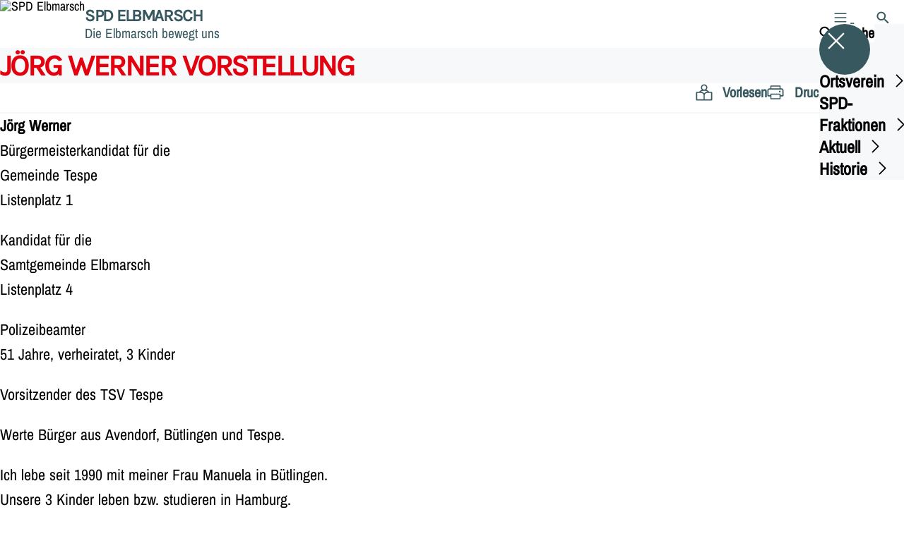

--- FILE ---
content_type: text/html; charset=UTF-8
request_url: https://spd-elbmarsch.de/joerg-werner-vorstellung
body_size: 121487
content:
<!DOCTYPE html>
<html class="no-js t-spd-nds-2022" lang="de">
<head>
  <meta charset="utf-8">
  <meta name="viewport" content="width=device-width, initial-scale=1.0">

  <title>Jörg Werner Vorstellung - SPD Elbmarsch</title>

  <script>
    document.documentElement.className = document.documentElement.className.replace(/(\s|^)no-js(\s|$)/, '$1js$2');
  </script>

  <link href="https://spd-elbmarsch.de/assets/stylesheets/main.752d0a1414.css" rel="stylesheet">
  <link href="https://spd-elbmarsch.de/feed.rss" rel="alternate" type="application/rss+xml" title="RSS-Feed">
  <link href="https://spdlink.de/aH5cRysDbc6j" rel="shortlink" type="text/html">
  <link href="https://spd-elbmarsch.de/joerg-werner-vorstellung" rel="canonical">

  <script type="module" src="https://spd-elbmarsch.de/assets/javascripts/main.84c069ab84.js" crossorigin></script>

  <meta name="description" content="Jörg Werner
  Bürgermeisterkandidat für die
  Gemeinde Tespe
  Listenplatz 1
  Kandidat für die
  Samtgemeinde Elbmarsch
  Listenplatz 4
  Polizeibeamter
  51 Jahre, verheir...">
  <meta property="og:description" content="Jörg Werner
  Bürgermeisterkandidat für die
  Gemeinde Tespe
  Listenplatz 1
  Kandidat für die
  Samtgemeinde Elbmarsch
  Listenplatz 4
  Polizeibeamter
  51 Jahre, verheir...">
  <meta property="og:image" content="https://spd-elbmarsch.de/_/social-media-preview/joerg-werner-vorstellung.jpg">
  <meta property="og:image:alt" content="spd_logo_200x200.png">
  <meta property="og:image:height" content="630">
  <meta property="og:image:width" content="1200">
  <meta property="og:locale" content="de">
  <meta property="og:site_name" content="SPD Elbmarsch">
  <meta property="og:title" content="Jörg Werner Vorstellung">
  <meta property="og:type" content="website">
  <meta property="og:url" content="https://spd-elbmarsch.de/joerg-werner-vorstellung">
  <meta name="robots" content="index, max-snippet:[120], max-image-preview:[large]">
  <meta name="twitter:card" content="summary_large_image">

</head>

<body id="top">
        <a class="skip-link" href="#content">Zum Inhalt springen</a>

    
    
    <div class="site" id="site">
        <div class="site__header" role="banner">
      
<div id="header" class="header header--left header--with-logo">
  <div class="header__inner">
          <div class="header__sender">
                  <a class="header__logo" href="https://spd-elbmarsch.de/">
            
            <img class="header__logo-img header__logo-img--long" src="https://spd-elbmarsch.de/_/uploads/spdOrtsvereinElbmarsch/logo.png?w=364&amp;h=180&amp;fit=crop&amp;c=1&amp;s=e4657fe9a8e8d7359dcb19cee59890a3" srcset="https://spd-elbmarsch.de/_/uploads/spdOrtsvereinElbmarsch/logo.png?w=0&amp;h=360&amp;fit=crop&amp;c=1&amp;s=e235f8450acaf5553b6139425ce34fdc 2x" width="364" height="180" alt="SPD Elbmarsch">
          </a>
        
                            
          <div class="header__text">
                          <span class="header__title">SPD Elbmarsch</span>
            
                          <span class="header__subtitle">Die Elbmarsch bewegt uns</span>
                      </div>
              </div>
    
    <div class="header__actions">
              <div class="header__menu" role="navigation">
          <a id="header-open-menu" class="header__button" href="https://spd-elbmarsch.de/sitemap">
            <svg class="icon icon--menu header__button-icon" viewBox="0 0 200 200" aria-hidden="true"><use xlink:href="/assets/icons/icons.1b8bf5e959.svg#icon-menu"></use>
</svg>
            <span class="header__button-text">Menü</span>
          </a>

          
<div id="header-menu" class="menu" aria-label="Menü" aria-hidden="true" data-menu-trigger-id="header-open-menu">
  
  <div class="menu__backdrop" data-a11y-dialog-hide></div>

  <div class="menu__close">
    <button class="icon-button" type="button" title="Menü schließen" data-a11y-dialog-hide><span class="icon-button__icon">
      <span class="icon-button__icon-icon"><svg class="icon icon--cross" viewBox="0 0 200 200" aria-hidden="true"><use xlink:href="/assets/icons/icons.1b8bf5e959.svg#icon-cross"></use>
</svg></span></span></button>
  </div>

  <div class="menu__menu" role="document">
    <div class="menu__menu-outer">
      <div class="menu__menu-inner">
        <div class="menu__search">
          <button class="icon-button" type="button" data-a11y-dialog-hide data-overlay="header-search"><span class="icon-button__icon">
      <span class="icon-button__icon-icon"><svg class="icon icon--search" viewBox="0 0 200 200" aria-hidden="true"><use xlink:href="/assets/icons/icons.1b8bf5e959.svg#icon-search"></use>
</svg></span>&#65279;</span><span class="icon-button__text u-underline">Suche</span></button>
        </div>

        <ul class="menu__items">
                      <li class="menu__item">
                            
              <button class="icon-button menu__link" type="button" aria-haspopup="true" aria-expanded="false" aria-controls="header-menu-submenu-1" data-menu-open-submenu data-menu-level="1"><span class="icon-button__text u-underline">Ortsverein</span><span class="icon-button__icon">&#65279;<span class="icon-button__icon-icon"><svg class="icon icon--caret-right" viewBox="0 0 200 200" aria-hidden="true"><use xlink:href="/assets/icons/icons.1b8bf5e959.svg#icon-caret-right"></use>
</svg></span>
    </span></button>

                                  <div class="menu__submenu" id="header-menu-submenu-1" hidden>
      <div class="menu__submenu-meta">
        <button class="icon-button" type="button" data-menu-close-submenu><span class="icon-button__icon">
      <span class="icon-button__icon-icon"><svg class="icon icon--arrow-left" viewBox="0 0 200 200" aria-hidden="true"><use xlink:href="/assets/icons/icons.1b8bf5e959.svg#icon-arrow-left"></use>
</svg></span>&#65279;</span><span class="icon-button__text u-underline">Zurück</span></button>

              </div>

      <ul class="menu__submenu-items" role="list">
                  <li class="menu__submenu-item">
                                                            
            
            <span class="menu__submenu-link menu__submenu-link--mobile">
              <a class="icon-button" href="https://spd-elbmarsch.de/vorstand-ortsverein-elbmarsch" data-menu-level="2"><span class="icon-button__text u-underline">Vorstand Ortsverein Elbmarsch</span></a>
            </span>

            <span class="menu__submenu-link menu__submenu-link--desktop">
              <a class="link-tile link-tile--internal" href="https://spd-elbmarsch.de/vorstand-ortsverein-elbmarsch" data-menu-level="2">
  
  <span class="link-tile__text u-underline">Vorstand Ortsverein Elbmarsch</span>
</a>
            </span>

                      </li>
                  <li class="menu__submenu-item">
                                                            
            
            <span class="menu__submenu-link menu__submenu-link--mobile">
              <a class="icon-button" href="https://spd-elbmarsch.de/aktuelle-ov-informationen-2" data-menu-level="2"><span class="icon-button__text u-underline">Aktuelle OV-Informationen</span></a>
            </span>

            <span class="menu__submenu-link menu__submenu-link--desktop">
              <a class="link-tile link-tile--internal" href="https://spd-elbmarsch.de/aktuelle-ov-informationen-2" data-menu-level="2">
  
  <span class="link-tile__text u-underline">Aktuelle OV-Informationen</span>
</a>
            </span>

                      </li>
              </ul>
    </div>
  
                          </li>
                      <li class="menu__item">
                            
              <button class="icon-button menu__link" type="button" aria-haspopup="true" aria-expanded="false" aria-controls="header-menu-submenu-2" data-menu-open-submenu data-menu-level="1"><span class="icon-button__text u-underline">SPD-Fraktionen</span><span class="icon-button__icon">&#65279;<span class="icon-button__icon-icon"><svg class="icon icon--caret-right" viewBox="0 0 200 200" aria-hidden="true"><use xlink:href="/assets/icons/icons.1b8bf5e959.svg#icon-caret-right"></use>
</svg></span>
    </span></button>

                                  <div class="menu__submenu" id="header-menu-submenu-2" hidden>
      <div class="menu__submenu-meta">
        <button class="icon-button" type="button" data-menu-close-submenu><span class="icon-button__icon">
      <span class="icon-button__icon-icon"><svg class="icon icon--arrow-left" viewBox="0 0 200 200" aria-hidden="true"><use xlink:href="/assets/icons/icons.1b8bf5e959.svg#icon-arrow-left"></use>
</svg></span>&#65279;</span><span class="icon-button__text u-underline">Zurück</span></button>

              </div>

      <ul class="menu__submenu-items" role="list">
                  <li class="menu__submenu-item">
                                                            
                                      
            <span class="menu__submenu-link menu__submenu-link--mobile">
              <button class="icon-button" type="button" data-menu-level="2" aria-haspopup="true" aria-expanded="false" aria-controls="header-menu-submenu-2-1" data-menu-open-submenu><span class="icon-button__text u-underline">SPD-Fraktionen</span><span class="icon-button__icon">&#65279;<span class="icon-button__icon-icon"><svg class="icon icon--caret-right" viewBox="0 0 200 200" aria-hidden="true"><use xlink:href="/assets/icons/icons.1b8bf5e959.svg#icon-caret-right"></use>
</svg></span>
    </span></button>
            </span>

            <span class="menu__submenu-link menu__submenu-link--desktop">
              <button class="link-tile link-tile--" type="button" data-menu-level="2" aria-haspopup="true" aria-expanded="false" aria-controls="header-menu-submenu-2-1" data-menu-open-submenu>
  
  <span class="link-tile__text u-underline">SPD-Fraktionen</span>
</button>
            </span>

                              <div class="menu__submenu" id="header-menu-submenu-2-1" hidden>
      <div class="menu__submenu-meta">
        <button class="icon-button" type="button" data-menu-close-submenu><span class="icon-button__icon">
      <span class="icon-button__icon-icon"><svg class="icon icon--arrow-left" viewBox="0 0 200 200" aria-hidden="true"><use xlink:href="/assets/icons/icons.1b8bf5e959.svg#icon-arrow-left"></use>
</svg></span>&#65279;</span><span class="icon-button__text u-underline">Zurück</span></button>

                  <div class="menu__breadcrumb">
            <ul class="menu__breadcrumb-items"><li class="menu__breadcrumb-item">SPD-Fraktionen</li></ul>
          </div>
              </div>

      <ul class="menu__submenu-items" role="list">
                  <li class="menu__submenu-item">
                                                            
            
            <span class="menu__submenu-link menu__submenu-link--mobile">
              <a class="icon-button" href="https://spd-elbmarsch.de/spd-fraktionen" data-menu-level="3"><span class="icon-button__text u-underline">Übersicht</span></a>
            </span>

            <span class="menu__submenu-link menu__submenu-link--desktop">
              <a class="link-tile link-tile--internal" href="https://spd-elbmarsch.de/spd-fraktionen" data-menu-level="3">
  
  <span class="link-tile__text u-underline">Übersicht</span>
</a>
            </span>

                      </li>
                  <li class="menu__submenu-item">
                                                            
            
            <span class="menu__submenu-link menu__submenu-link--mobile">
              <a class="icon-button" href="https://spd-elbmarsch.de/fraktion-samtgemeinde-elbmarsch-2" data-menu-level="3"><span class="icon-button__text u-underline">SPD-Fraktion Samtgemeinde Elbmarsch</span></a>
            </span>

            <span class="menu__submenu-link menu__submenu-link--desktop">
              <a class="link-tile link-tile--internal" href="https://spd-elbmarsch.de/fraktion-samtgemeinde-elbmarsch-2" data-menu-level="3">
  
  <span class="link-tile__text u-underline">SPD-Fraktion Samtgemeinde Elbmarsch</span>
</a>
            </span>

                      </li>
                  <li class="menu__submenu-item">
                                                            
            
            <span class="menu__submenu-link menu__submenu-link--mobile">
              <a class="icon-button" href="https://spd-elbmarsch.de/fraktion-gemeinde-drage-2" data-menu-level="3"><span class="icon-button__text u-underline">Fraktion Gemeinde Drage</span></a>
            </span>

            <span class="menu__submenu-link menu__submenu-link--desktop">
              <a class="link-tile link-tile--internal" href="https://spd-elbmarsch.de/fraktion-gemeinde-drage-2" data-menu-level="3">
  
  <span class="link-tile__text u-underline">Fraktion Gemeinde Drage</span>
</a>
            </span>

                      </li>
                  <li class="menu__submenu-item">
                                                            
            
            <span class="menu__submenu-link menu__submenu-link--mobile">
              <a class="icon-button" href="https://spd-elbmarsch.de/spd-fraktionen/fraktion-gemeinde-marschacht" data-menu-level="3"><span class="icon-button__text u-underline">Fraktion Gemeinde Marschacht</span></a>
            </span>

            <span class="menu__submenu-link menu__submenu-link--desktop">
              <a class="link-tile link-tile--internal" href="https://spd-elbmarsch.de/spd-fraktionen/fraktion-gemeinde-marschacht" data-menu-level="3">
  
  <span class="link-tile__text u-underline">Fraktion Gemeinde Marschacht</span>
</a>
            </span>

                      </li>
                  <li class="menu__submenu-item">
                                                            
            
            <span class="menu__submenu-link menu__submenu-link--mobile">
              <a class="icon-button" href="https://spd-elbmarsch.de/fraktion-gemeinde-tespe-2" data-menu-level="3"><span class="icon-button__text u-underline">SPD Fraktion  Gemeinde Tespe</span></a>
            </span>

            <span class="menu__submenu-link menu__submenu-link--desktop">
              <a class="link-tile link-tile--internal" href="https://spd-elbmarsch.de/fraktion-gemeinde-tespe-2" data-menu-level="3">
  
  <span class="link-tile__text u-underline">SPD Fraktion  Gemeinde Tespe</span>
</a>
            </span>

                      </li>
              </ul>
    </div>
  
                      </li>
              </ul>
    </div>
  
                          </li>
                      <li class="menu__item">
                            
              <button class="icon-button menu__link" type="button" aria-haspopup="true" aria-expanded="false" aria-controls="header-menu-submenu-3" data-menu-open-submenu data-menu-level="1"><span class="icon-button__text u-underline">Aktuell</span><span class="icon-button__icon">&#65279;<span class="icon-button__icon-icon"><svg class="icon icon--caret-right" viewBox="0 0 200 200" aria-hidden="true"><use xlink:href="/assets/icons/icons.1b8bf5e959.svg#icon-caret-right"></use>
</svg></span>
    </span></button>

                                  <div class="menu__submenu" id="header-menu-submenu-3" hidden>
      <div class="menu__submenu-meta">
        <button class="icon-button" type="button" data-menu-close-submenu><span class="icon-button__icon">
      <span class="icon-button__icon-icon"><svg class="icon icon--arrow-left" viewBox="0 0 200 200" aria-hidden="true"><use xlink:href="/assets/icons/icons.1b8bf5e959.svg#icon-arrow-left"></use>
</svg></span>&#65279;</span><span class="icon-button__text u-underline">Zurück</span></button>

              </div>

      <ul class="menu__submenu-items" role="list">
                  <li class="menu__submenu-item">
                                                            
            
            <span class="menu__submenu-link menu__submenu-link--mobile">
              <a class="icon-button" href="https://spd-elbmarsch.de/termine" data-menu-level="2"><span class="icon-button__text u-underline">Termine</span></a>
            </span>

            <span class="menu__submenu-link menu__submenu-link--desktop">
              <a class="link-tile link-tile--internal" href="https://spd-elbmarsch.de/termine" data-menu-level="2">
  
  <span class="link-tile__text u-underline">Termine</span>
</a>
            </span>

                      </li>
                  <li class="menu__submenu-item">
                                                            
            
            <span class="menu__submenu-link menu__submenu-link--mobile">
              <a class="icon-button" href="https://spd-elbmarsch.de/meldungen" data-menu-level="2"><span class="icon-button__text u-underline">Nachrichten</span></a>
            </span>

            <span class="menu__submenu-link menu__submenu-link--desktop">
              <a class="link-tile link-tile--internal" href="https://spd-elbmarsch.de/meldungen" data-menu-level="2">
  
  <span class="link-tile__text u-underline">Nachrichten</span>
</a>
            </span>

                      </li>
                  <li class="menu__submenu-item">
                                                            
            
            <span class="menu__submenu-link menu__submenu-link--mobile">
              <a class="icon-button" href="https://spd-elbmarsch.de/antraege" data-menu-level="2"><span class="icon-button__text u-underline">Anträge</span></a>
            </span>

            <span class="menu__submenu-link menu__submenu-link--desktop">
              <a class="link-tile link-tile--internal" href="https://spd-elbmarsch.de/antraege" data-menu-level="2">
  
  <span class="link-tile__text u-underline">Anträge</span>
</a>
            </span>

                      </li>
              </ul>
    </div>
  
                          </li>
                      <li class="menu__item">
                            
              <button class="icon-button menu__link" type="button" aria-haspopup="true" aria-expanded="false" aria-controls="header-menu-submenu-4" data-menu-open-submenu data-menu-level="1"><span class="icon-button__text u-underline">Historie</span><span class="icon-button__icon">&#65279;<span class="icon-button__icon-icon"><svg class="icon icon--caret-right" viewBox="0 0 200 200" aria-hidden="true"><use xlink:href="/assets/icons/icons.1b8bf5e959.svg#icon-caret-right"></use>
</svg></span>
    </span></button>

                                  <div class="menu__submenu" id="header-menu-submenu-4" hidden>
      <div class="menu__submenu-meta">
        <button class="icon-button" type="button" data-menu-close-submenu><span class="icon-button__icon">
      <span class="icon-button__icon-icon"><svg class="icon icon--arrow-left" viewBox="0 0 200 200" aria-hidden="true"><use xlink:href="/assets/icons/icons.1b8bf5e959.svg#icon-arrow-left"></use>
</svg></span>&#65279;</span><span class="icon-button__text u-underline">Zurück</span></button>

              </div>

      <ul class="menu__submenu-items" role="list">
                  <li class="menu__submenu-item">
                                                            
                                      
            <span class="menu__submenu-link menu__submenu-link--mobile">
              <button class="icon-button" type="button" data-menu-level="2" aria-haspopup="true" aria-expanded="false" aria-controls="header-menu-submenu-4-1" data-menu-open-submenu><span class="icon-button__text u-underline">Kommunalwahl 2011 Leistungsbilanz / Kandidaten Samtgemeinde Elbmarsch</span><span class="icon-button__icon">&#65279;<span class="icon-button__icon-icon"><svg class="icon icon--caret-right" viewBox="0 0 200 200" aria-hidden="true"><use xlink:href="/assets/icons/icons.1b8bf5e959.svg#icon-caret-right"></use>
</svg></span>
    </span></button>
            </span>

            <span class="menu__submenu-link menu__submenu-link--desktop">
              <button class="link-tile link-tile--" type="button" data-menu-level="2" aria-haspopup="true" aria-expanded="false" aria-controls="header-menu-submenu-4-1" data-menu-open-submenu>
  
  <span class="link-tile__text u-underline">Kommunalwahl 2011 Leistungsbilanz / Kandidaten Samtgemeinde Elbmarsch</span>
</button>
            </span>

                              <div class="menu__submenu" id="header-menu-submenu-4-1" hidden>
      <div class="menu__submenu-meta">
        <button class="icon-button" type="button" data-menu-close-submenu><span class="icon-button__icon">
      <span class="icon-button__icon-icon"><svg class="icon icon--arrow-left" viewBox="0 0 200 200" aria-hidden="true"><use xlink:href="/assets/icons/icons.1b8bf5e959.svg#icon-arrow-left"></use>
</svg></span>&#65279;</span><span class="icon-button__text u-underline">Zurück</span></button>

                  <div class="menu__breadcrumb">
            <ul class="menu__breadcrumb-items"><li class="menu__breadcrumb-item">Kommunalwahl 2011 Leistungsbilanz / Kandidaten Samtgemeinde Elbmarsch</li></ul>
          </div>
              </div>

      <ul class="menu__submenu-items" role="list">
                  <li class="menu__submenu-item">
                                                            
            
            <span class="menu__submenu-link menu__submenu-link--mobile">
              <a class="icon-button" href="https://spd-elbmarsch.de/leistungsbilanz-kandidaten-samtgemeinde-elbmarsch" data-menu-level="3"><span class="icon-button__text u-underline">Übersicht</span></a>
            </span>

            <span class="menu__submenu-link menu__submenu-link--desktop">
              <a class="link-tile link-tile--internal" href="https://spd-elbmarsch.de/leistungsbilanz-kandidaten-samtgemeinde-elbmarsch" data-menu-level="3">
  
  <span class="link-tile__text u-underline">Übersicht</span>
</a>
            </span>

                      </li>
                  <li class="menu__submenu-item">
                                                            
            
            <span class="menu__submenu-link menu__submenu-link--mobile">
              <a class="icon-button" href="https://spd-elbmarsch.de/meldungen/kommunalwahl-2011-ergebnis-zum-samtgemeinderat" data-menu-level="3"><span class="icon-button__text u-underline">Kommunalwahl 2011 Ergebnis zum Samtgemeinderat</span></a>
            </span>

            <span class="menu__submenu-link menu__submenu-link--desktop">
              <a class="link-tile link-tile--internal" href="https://spd-elbmarsch.de/meldungen/kommunalwahl-2011-ergebnis-zum-samtgemeinderat" data-menu-level="3">
  
  <span class="link-tile__text u-underline">Kommunalwahl 2011 Ergebnis zum Samtgemeinderat</span>
</a>
            </span>

                      </li>
                  <li class="menu__submenu-item">
                                                            
            
            <span class="menu__submenu-link menu__submenu-link--mobile">
              <a class="icon-button" href="https://spd-elbmarsch.de/meldungen/kommunalwahl-2011-ergebnis-zur-gemeindewahl-in-drage" data-menu-level="3"><span class="icon-button__text u-underline">Kommunalwahl 2011 Ergebnis zur Gemeindewahl in Drage</span></a>
            </span>

            <span class="menu__submenu-link menu__submenu-link--desktop">
              <a class="link-tile link-tile--internal" href="https://spd-elbmarsch.de/meldungen/kommunalwahl-2011-ergebnis-zur-gemeindewahl-in-drage" data-menu-level="3">
  
  <span class="link-tile__text u-underline">Kommunalwahl 2011 Ergebnis zur Gemeindewahl in Drage</span>
</a>
            </span>

                      </li>
                  <li class="menu__submenu-item">
                                                            
            
            <span class="menu__submenu-link menu__submenu-link--mobile">
              <a class="icon-button" href="https://spd-elbmarsch.de/meldungen/kommunalwahl-2011-ergebnis-zur-gemeindewahl-in-marschacht" data-menu-level="3"><span class="icon-button__text u-underline">Kommunalwahl 2011 Ergebnis zur Gemeindewahl in Marschacht</span></a>
            </span>

            <span class="menu__submenu-link menu__submenu-link--desktop">
              <a class="link-tile link-tile--internal" href="https://spd-elbmarsch.de/meldungen/kommunalwahl-2011-ergebnis-zur-gemeindewahl-in-marschacht" data-menu-level="3">
  
  <span class="link-tile__text u-underline">Kommunalwahl 2011 Ergebnis zur Gemeindewahl in Marschacht</span>
</a>
            </span>

                      </li>
                  <li class="menu__submenu-item">
                                                            
            
            <span class="menu__submenu-link menu__submenu-link--mobile">
              <a class="icon-button" href="https://spd-elbmarsch.de/meldungen/kommunalwahl-2011-ergebnis-zur-gemeindewahl-in-tespe" data-menu-level="3"><span class="icon-button__text u-underline">Kommunalwahl 2011 Ergebnis zur Gemeindewahl in Tespe</span></a>
            </span>

            <span class="menu__submenu-link menu__submenu-link--desktop">
              <a class="link-tile link-tile--internal" href="https://spd-elbmarsch.de/meldungen/kommunalwahl-2011-ergebnis-zur-gemeindewahl-in-tespe" data-menu-level="3">
  
  <span class="link-tile__text u-underline">Kommunalwahl 2011 Ergebnis zur Gemeindewahl in Tespe</span>
</a>
            </span>

                      </li>
                  <li class="menu__submenu-item">
                                                            
            
            <span class="menu__submenu-link menu__submenu-link--mobile">
              <a class="icon-button" href="https://spd-elbmarsch.de/leistungsbilanz-kandidaten-samtgemeinde-elbmarsch/gemeindebroschuere-drage" data-menu-level="3"><span class="icon-button__text u-underline">Gemeindebroschüre Drage</span></a>
            </span>

            <span class="menu__submenu-link menu__submenu-link--desktop">
              <a class="link-tile link-tile--internal" href="https://spd-elbmarsch.de/leistungsbilanz-kandidaten-samtgemeinde-elbmarsch/gemeindebroschuere-drage" data-menu-level="3">
  
  <span class="link-tile__text u-underline">Gemeindebroschüre Drage</span>
</a>
            </span>

                      </li>
                  <li class="menu__submenu-item">
                                                            
            
            <span class="menu__submenu-link menu__submenu-link--mobile">
              <a class="icon-button" href="https://spd-elbmarsch.de/leistungsbilanz-kandidaten-samtgemeinde-elbmarsch/gemeindebroschuere-marschacht" data-menu-level="3"><span class="icon-button__text u-underline">Gemeindebroschüre Marschacht</span></a>
            </span>

            <span class="menu__submenu-link menu__submenu-link--desktop">
              <a class="link-tile link-tile--internal" href="https://spd-elbmarsch.de/leistungsbilanz-kandidaten-samtgemeinde-elbmarsch/gemeindebroschuere-marschacht" data-menu-level="3">
  
  <span class="link-tile__text u-underline">Gemeindebroschüre Marschacht</span>
</a>
            </span>

                      </li>
                  <li class="menu__submenu-item">
                                                            
            
            <span class="menu__submenu-link menu__submenu-link--mobile">
              <a class="icon-button" href="https://spd-elbmarsch.de/leistungsbilanz-kandidaten-samtgemeinde-elbmarsch/gemeindebroschuere-tespe" data-menu-level="3"><span class="icon-button__text u-underline">Gemeindebroschüre Tespe</span></a>
            </span>

            <span class="menu__submenu-link menu__submenu-link--desktop">
              <a class="link-tile link-tile--internal" href="https://spd-elbmarsch.de/leistungsbilanz-kandidaten-samtgemeinde-elbmarsch/gemeindebroschuere-tespe" data-menu-level="3">
  
  <span class="link-tile__text u-underline">Gemeindebroschüre Tespe</span>
</a>
            </span>

                      </li>
              </ul>
    </div>
  
                      </li>
                  <li class="menu__submenu-item">
                                                            
                                      
            <span class="menu__submenu-link menu__submenu-link--mobile">
              <button class="icon-button" type="button" data-menu-level="2" aria-haspopup="true" aria-expanded="false" aria-controls="header-menu-submenu-4-2" data-menu-open-submenu><span class="icon-button__text u-underline">Aktivitäten 2013</span><span class="icon-button__icon">&#65279;<span class="icon-button__icon-icon"><svg class="icon icon--caret-right" viewBox="0 0 200 200" aria-hidden="true"><use xlink:href="/assets/icons/icons.1b8bf5e959.svg#icon-caret-right"></use>
</svg></span>
    </span></button>
            </span>

            <span class="menu__submenu-link menu__submenu-link--desktop">
              <button class="link-tile link-tile--" type="button" data-menu-level="2" aria-haspopup="true" aria-expanded="false" aria-controls="header-menu-submenu-4-2" data-menu-open-submenu>
  
  <span class="link-tile__text u-underline">Aktivitäten 2013</span>
</button>
            </span>

                              <div class="menu__submenu" id="header-menu-submenu-4-2" hidden>
      <div class="menu__submenu-meta">
        <button class="icon-button" type="button" data-menu-close-submenu><span class="icon-button__icon">
      <span class="icon-button__icon-icon"><svg class="icon icon--arrow-left" viewBox="0 0 200 200" aria-hidden="true"><use xlink:href="/assets/icons/icons.1b8bf5e959.svg#icon-arrow-left"></use>
</svg></span>&#65279;</span><span class="icon-button__text u-underline">Zurück</span></button>

                  <div class="menu__breadcrumb">
            <ul class="menu__breadcrumb-items"><li class="menu__breadcrumb-item">Aktivitäten 2013</li></ul>
          </div>
              </div>

      <ul class="menu__submenu-items" role="list">
                  <li class="menu__submenu-item">
                                                            
            
            <span class="menu__submenu-link menu__submenu-link--mobile">
              <a class="icon-button" href="https://spd-elbmarsch.de/meldungen/traditioneller-neujahrsempfang-der-spd-elbmarsch" data-menu-level="3"><span class="icon-button__text u-underline">Traditioneller Neujahrsempfang der SPD-Elbmarsch</span></a>
            </span>

            <span class="menu__submenu-link menu__submenu-link--desktop">
              <a class="link-tile link-tile--internal" href="https://spd-elbmarsch.de/meldungen/traditioneller-neujahrsempfang-der-spd-elbmarsch" data-menu-level="3">
  
  <span class="link-tile__text u-underline">Traditioneller Neujahrsempfang der SPD-Elbmarsch</span>
</a>
            </span>

                      </li>
                  <li class="menu__submenu-item">
                                                            
            
            <span class="menu__submenu-link menu__submenu-link--mobile">
              <a class="icon-button" href="https://spd-elbmarsch.de/terminleiste-2013" data-menu-level="3"><span class="icon-button__text u-underline">Terminleiste 2013</span></a>
            </span>

            <span class="menu__submenu-link menu__submenu-link--desktop">
              <a class="link-tile link-tile--internal" href="https://spd-elbmarsch.de/terminleiste-2013" data-menu-level="3">
  
  <span class="link-tile__text u-underline">Terminleiste 2013</span>
</a>
            </span>

                      </li>
                  <li class="menu__submenu-item">
                                                            
            
            <span class="menu__submenu-link menu__submenu-link--mobile">
              <a class="icon-button" href="https://spd-elbmarsch.de/elbhochwasser-juni-2013-am-deich-in-obermarschacht" data-menu-level="3"><span class="icon-button__text u-underline">Elbhochwasser Juni 2013 am Deich in Obermarschacht</span></a>
            </span>

            <span class="menu__submenu-link menu__submenu-link--desktop">
              <a class="link-tile link-tile--internal" href="https://spd-elbmarsch.de/elbhochwasser-juni-2013-am-deich-in-obermarschacht" data-menu-level="3">
  
  <span class="link-tile__text u-underline">Elbhochwasser Juni 2013 am Deich in Obermarschacht</span>
</a>
            </span>

                      </li>
                  <li class="menu__submenu-item">
                                                            
            
            <span class="menu__submenu-link menu__submenu-link--mobile">
              <a class="icon-button" href="https://spd-elbmarsch.de/kloensnack-am-diek-bildergalerie" data-menu-level="3"><span class="icon-button__text u-underline">Klönsnack am Diek Bildergalerie</span></a>
            </span>

            <span class="menu__submenu-link menu__submenu-link--desktop">
              <a class="link-tile link-tile--internal" href="https://spd-elbmarsch.de/kloensnack-am-diek-bildergalerie" data-menu-level="3">
  
  <span class="link-tile__text u-underline">Klönsnack am Diek Bildergalerie</span>
</a>
            </span>

                      </li>
                  <li class="menu__submenu-item">
                                                            
            
            <span class="menu__submenu-link menu__submenu-link--mobile">
              <a class="icon-button" href="https://spd-elbmarsch.de/familien-und-sommerfest-2013-bildergalerie" data-menu-level="3"><span class="icon-button__text u-underline">Familien und Sommerfest 2013  Bildergalerie</span></a>
            </span>

            <span class="menu__submenu-link menu__submenu-link--desktop">
              <a class="link-tile link-tile--internal" href="https://spd-elbmarsch.de/familien-und-sommerfest-2013-bildergalerie" data-menu-level="3">
  
  <span class="link-tile__text u-underline">Familien und Sommerfest 2013  Bildergalerie</span>
</a>
            </span>

                      </li>
              </ul>
    </div>
  
                      </li>
                  <li class="menu__submenu-item">
                                                            
                                      
            <span class="menu__submenu-link menu__submenu-link--mobile">
              <button class="icon-button" type="button" data-menu-level="2" aria-haspopup="true" aria-expanded="false" aria-controls="header-menu-submenu-4-3" data-menu-open-submenu><span class="icon-button__text u-underline">Aktivitäten 2012</span><span class="icon-button__icon">&#65279;<span class="icon-button__icon-icon"><svg class="icon icon--caret-right" viewBox="0 0 200 200" aria-hidden="true"><use xlink:href="/assets/icons/icons.1b8bf5e959.svg#icon-caret-right"></use>
</svg></span>
    </span></button>
            </span>

            <span class="menu__submenu-link menu__submenu-link--desktop">
              <button class="link-tile link-tile--" type="button" data-menu-level="2" aria-haspopup="true" aria-expanded="false" aria-controls="header-menu-submenu-4-3" data-menu-open-submenu>
  
  <span class="link-tile__text u-underline">Aktivitäten 2012</span>
</button>
            </span>

                              <div class="menu__submenu" id="header-menu-submenu-4-3" hidden>
      <div class="menu__submenu-meta">
        <button class="icon-button" type="button" data-menu-close-submenu><span class="icon-button__icon">
      <span class="icon-button__icon-icon"><svg class="icon icon--arrow-left" viewBox="0 0 200 200" aria-hidden="true"><use xlink:href="/assets/icons/icons.1b8bf5e959.svg#icon-arrow-left"></use>
</svg></span>&#65279;</span><span class="icon-button__text u-underline">Zurück</span></button>

                  <div class="menu__breadcrumb">
            <ul class="menu__breadcrumb-items"><li class="menu__breadcrumb-item">Aktivitäten 2012</li></ul>
          </div>
              </div>

      <ul class="menu__submenu-items" role="list">
                  <li class="menu__submenu-item">
                                                            
            
            <span class="menu__submenu-link menu__submenu-link--mobile">
              <a class="icon-button" href="https://spd-elbmarsch.de/aktivitaeten-2012-1" data-menu-level="3"><span class="icon-button__text u-underline">Übersicht</span></a>
            </span>

            <span class="menu__submenu-link menu__submenu-link--desktop">
              <a class="link-tile link-tile--internal" href="https://spd-elbmarsch.de/aktivitaeten-2012-1" data-menu-level="3">
  
  <span class="link-tile__text u-underline">Übersicht</span>
</a>
            </span>

                      </li>
                  <li class="menu__submenu-item">
                                                            
            
            <span class="menu__submenu-link menu__submenu-link--mobile">
              <a class="icon-button" href="https://spd-elbmarsch.de/meldungen/neujahrsempfang-2012-spd-elbmarsch" data-menu-level="3"><span class="icon-button__text u-underline">Neujahrsempfang 2012 SPD-Elbmarsch</span></a>
            </span>

            <span class="menu__submenu-link menu__submenu-link--desktop">
              <a class="link-tile link-tile--internal" href="https://spd-elbmarsch.de/meldungen/neujahrsempfang-2012-spd-elbmarsch" data-menu-level="3">
  
  <span class="link-tile__text u-underline">Neujahrsempfang 2012 SPD-Elbmarsch</span>
</a>
            </span>

                      </li>
                  <li class="menu__submenu-item">
                                                            
            
            <span class="menu__submenu-link menu__submenu-link--mobile">
              <a class="icon-button" href="https://spd-elbmarsch.de/aktivitaeten-2012-1/bildergalerie-neujahrsempfang-2012" data-menu-level="3"><span class="icon-button__text u-underline">Bildergalerie Neujahrsempfang 2012</span></a>
            </span>

            <span class="menu__submenu-link menu__submenu-link--desktop">
              <a class="link-tile link-tile--internal" href="https://spd-elbmarsch.de/aktivitaeten-2012-1/bildergalerie-neujahrsempfang-2012" data-menu-level="3">
  
  <span class="link-tile__text u-underline">Bildergalerie Neujahrsempfang 2012</span>
</a>
            </span>

                      </li>
                  <li class="menu__submenu-item">
                                                            
            
            <span class="menu__submenu-link menu__submenu-link--mobile">
              <a class="icon-button" href="https://spd-elbmarsch.de/aktivitaeten-2012-1/terminleiste-2012-korrktur" data-menu-level="3"><span class="icon-button__text u-underline">Terminleiste 2012 (korrktur)</span></a>
            </span>

            <span class="menu__submenu-link menu__submenu-link--desktop">
              <a class="link-tile link-tile--internal" href="https://spd-elbmarsch.de/aktivitaeten-2012-1/terminleiste-2012-korrktur" data-menu-level="3">
  
  <span class="link-tile__text u-underline">Terminleiste 2012 (korrktur)</span>
</a>
            </span>

                      </li>
                  <li class="menu__submenu-item">
                                                            
            
            <span class="menu__submenu-link menu__submenu-link--mobile">
              <a class="icon-button" href="https://spd-elbmarsch.de/aktivitaeten-2012-1/bildergalerie-zum-sommer-und-familienfest-2012" data-menu-level="3"><span class="icon-button__text u-underline">Bildergalerie zum Sommer und Familienfest 2012</span></a>
            </span>

            <span class="menu__submenu-link menu__submenu-link--desktop">
              <a class="link-tile link-tile--internal" href="https://spd-elbmarsch.de/aktivitaeten-2012-1/bildergalerie-zum-sommer-und-familienfest-2012" data-menu-level="3">
  
  <span class="link-tile__text u-underline">Bildergalerie zum Sommer und Familienfest 2012</span>
</a>
            </span>

                      </li>
                  <li class="menu__submenu-item">
                                                            
            
            <span class="menu__submenu-link menu__submenu-link--mobile">
              <a class="icon-button" href="https://spd-elbmarsch.de/aktivitaeten-2012-1/mitgliederehrung-2012" data-menu-level="3"><span class="icon-button__text u-underline">Mitgliederehrung 2012</span></a>
            </span>

            <span class="menu__submenu-link menu__submenu-link--desktop">
              <a class="link-tile link-tile--internal" href="https://spd-elbmarsch.de/aktivitaeten-2012-1/mitgliederehrung-2012" data-menu-level="3">
  
  <span class="link-tile__text u-underline">Mitgliederehrung 2012</span>
</a>
            </span>

                      </li>
              </ul>
    </div>
  
                      </li>
                  <li class="menu__submenu-item">
                                                            
                                      
            <span class="menu__submenu-link menu__submenu-link--mobile">
              <button class="icon-button" type="button" data-menu-level="2" aria-haspopup="true" aria-expanded="false" aria-controls="header-menu-submenu-4-4" data-menu-open-submenu><span class="icon-button__text u-underline">Aktivitäten 2014</span><span class="icon-button__icon">&#65279;<span class="icon-button__icon-icon"><svg class="icon icon--caret-right" viewBox="0 0 200 200" aria-hidden="true"><use xlink:href="/assets/icons/icons.1b8bf5e959.svg#icon-caret-right"></use>
</svg></span>
    </span></button>
            </span>

            <span class="menu__submenu-link menu__submenu-link--desktop">
              <button class="link-tile link-tile--" type="button" data-menu-level="2" aria-haspopup="true" aria-expanded="false" aria-controls="header-menu-submenu-4-4" data-menu-open-submenu>
  
  <span class="link-tile__text u-underline">Aktivitäten 2014</span>
</button>
            </span>

                              <div class="menu__submenu" id="header-menu-submenu-4-4" hidden>
      <div class="menu__submenu-meta">
        <button class="icon-button" type="button" data-menu-close-submenu><span class="icon-button__icon">
      <span class="icon-button__icon-icon"><svg class="icon icon--arrow-left" viewBox="0 0 200 200" aria-hidden="true"><use xlink:href="/assets/icons/icons.1b8bf5e959.svg#icon-arrow-left"></use>
</svg></span>&#65279;</span><span class="icon-button__text u-underline">Zurück</span></button>

                  <div class="menu__breadcrumb">
            <ul class="menu__breadcrumb-items"><li class="menu__breadcrumb-item">Aktivitäten 2014</li></ul>
          </div>
              </div>

      <ul class="menu__submenu-items" role="list">
                  <li class="menu__submenu-item">
                                                            
            
            <span class="menu__submenu-link menu__submenu-link--mobile">
              <a class="icon-button" href="https://spd-elbmarsch.de/meldungen/120114-pm-und-fotostrecke-zum-neujahrsempfang-in-der-elbmarsch" data-menu-level="3"><span class="icon-button__text u-underline">12.01.14 PM und Fotostrecke zum Neujahrsempfang in der Elbmarsch</span></a>
            </span>

            <span class="menu__submenu-link menu__submenu-link--desktop">
              <a class="link-tile link-tile--internal" href="https://spd-elbmarsch.de/meldungen/120114-pm-und-fotostrecke-zum-neujahrsempfang-in-der-elbmarsch" data-menu-level="3">
  
  <span class="link-tile__text u-underline">12.01.14 PM und Fotostrecke zum Neujahrsempfang in der Elbmarsch</span>
</a>
            </span>

                      </li>
                  <li class="menu__submenu-item">
                                                            
            
            <span class="menu__submenu-link menu__submenu-link--mobile">
              <a class="icon-button" href="https://spd-elbmarsch.de/terminleiste-2014" data-menu-level="3"><span class="icon-button__text u-underline">Terminleiste 2014</span></a>
            </span>

            <span class="menu__submenu-link menu__submenu-link--desktop">
              <a class="link-tile link-tile--internal" href="https://spd-elbmarsch.de/terminleiste-2014" data-menu-level="3">
  
  <span class="link-tile__text u-underline">Terminleiste 2014</span>
</a>
            </span>

                      </li>
                  <li class="menu__submenu-item">
                                                            
            
            <span class="menu__submenu-link menu__submenu-link--mobile">
              <a class="icon-button" href="https://spd-elbmarsch.de/familien-und-sommerfest-2014-bildergalerie" data-menu-level="3"><span class="icon-button__text u-underline">Familien und Sommerfest 2014  Bildergalerie</span></a>
            </span>

            <span class="menu__submenu-link menu__submenu-link--desktop">
              <a class="link-tile link-tile--internal" href="https://spd-elbmarsch.de/familien-und-sommerfest-2014-bildergalerie" data-menu-level="3">
  
  <span class="link-tile__text u-underline">Familien und Sommerfest 2014  Bildergalerie</span>
</a>
            </span>

                      </li>
                  <li class="menu__submenu-item">
                                                            
            
            <span class="menu__submenu-link menu__submenu-link--mobile">
              <a class="icon-button" href="https://spd-elbmarsch.de/jubilarehrung-2014-bildergalerie" data-menu-level="3"><span class="icon-button__text u-underline">Jubilarehrung 2014  Bildergalerie</span></a>
            </span>

            <span class="menu__submenu-link menu__submenu-link--desktop">
              <a class="link-tile link-tile--internal" href="https://spd-elbmarsch.de/jubilarehrung-2014-bildergalerie" data-menu-level="3">
  
  <span class="link-tile__text u-underline">Jubilarehrung 2014  Bildergalerie</span>
</a>
            </span>

                      </li>
              </ul>
    </div>
  
                      </li>
                  <li class="menu__submenu-item">
                                                            
                                      
            <span class="menu__submenu-link menu__submenu-link--mobile">
              <button class="icon-button" type="button" data-menu-level="2" aria-haspopup="true" aria-expanded="false" aria-controls="header-menu-submenu-4-5" data-menu-open-submenu><span class="icon-button__text u-underline">Aktivitäten 2015</span><span class="icon-button__icon">&#65279;<span class="icon-button__icon-icon"><svg class="icon icon--caret-right" viewBox="0 0 200 200" aria-hidden="true"><use xlink:href="/assets/icons/icons.1b8bf5e959.svg#icon-caret-right"></use>
</svg></span>
    </span></button>
            </span>

            <span class="menu__submenu-link menu__submenu-link--desktop">
              <button class="link-tile link-tile--" type="button" data-menu-level="2" aria-haspopup="true" aria-expanded="false" aria-controls="header-menu-submenu-4-5" data-menu-open-submenu>
  
  <span class="link-tile__text u-underline">Aktivitäten 2015</span>
</button>
            </span>

                              <div class="menu__submenu" id="header-menu-submenu-4-5" hidden>
      <div class="menu__submenu-meta">
        <button class="icon-button" type="button" data-menu-close-submenu><span class="icon-button__icon">
      <span class="icon-button__icon-icon"><svg class="icon icon--arrow-left" viewBox="0 0 200 200" aria-hidden="true"><use xlink:href="/assets/icons/icons.1b8bf5e959.svg#icon-arrow-left"></use>
</svg></span>&#65279;</span><span class="icon-button__text u-underline">Zurück</span></button>

                  <div class="menu__breadcrumb">
            <ul class="menu__breadcrumb-items"><li class="menu__breadcrumb-item">Aktivitäten 2015</li></ul>
          </div>
              </div>

      <ul class="menu__submenu-items" role="list">
                  <li class="menu__submenu-item">
                                                            
            
            <span class="menu__submenu-link menu__submenu-link--mobile">
              <a class="icon-button" href="https://spd-elbmarsch.de/landtagswahl-15102017" data-menu-level="3"><span class="icon-button__text u-underline">Landtagswahl 15.10.2017</span></a>
            </span>

            <span class="menu__submenu-link menu__submenu-link--desktop">
              <a class="link-tile link-tile--internal" href="https://spd-elbmarsch.de/landtagswahl-15102017" data-menu-level="3">
  
  <span class="link-tile__text u-underline">Landtagswahl 15.10.2017</span>
</a>
            </span>

                      </li>
                  <li class="menu__submenu-item">
                                                            
            
            <span class="menu__submenu-link menu__submenu-link--mobile">
              <a class="icon-button" href="https://spd-elbmarsch.de/meldungen/rueckblick-mit-bildergalerie-zum-neujahrsempfang-2015" data-menu-level="3"><span class="icon-button__text u-underline">Rückblick mit Bildergalerie zum Neujahrsempfang 2015</span></a>
            </span>

            <span class="menu__submenu-link menu__submenu-link--desktop">
              <a class="link-tile link-tile--internal" href="https://spd-elbmarsch.de/meldungen/rueckblick-mit-bildergalerie-zum-neujahrsempfang-2015" data-menu-level="3">
  
  <span class="link-tile__text u-underline">Rückblick mit Bildergalerie zum Neujahrsempfang 2015</span>
</a>
            </span>

                      </li>
                  <li class="menu__submenu-item">
                                                            
            
            <span class="menu__submenu-link menu__submenu-link--mobile">
              <a class="icon-button" href="https://spd-elbmarsch.de/terminleiste-2015" data-menu-level="3"><span class="icon-button__text u-underline">Terminleiste 2015</span></a>
            </span>

            <span class="menu__submenu-link menu__submenu-link--desktop">
              <a class="link-tile link-tile--internal" href="https://spd-elbmarsch.de/terminleiste-2015" data-menu-level="3">
  
  <span class="link-tile__text u-underline">Terminleiste 2015</span>
</a>
            </span>

                      </li>
              </ul>
    </div>
  
                      </li>
                  <li class="menu__submenu-item">
                                                            
                                      
            <span class="menu__submenu-link menu__submenu-link--mobile">
              <button class="icon-button" type="button" data-menu-level="2" aria-haspopup="true" aria-expanded="false" aria-controls="header-menu-submenu-4-6" data-menu-open-submenu><span class="icon-button__text u-underline">Kreistagswahl 2016</span><span class="icon-button__icon">&#65279;<span class="icon-button__icon-icon"><svg class="icon icon--caret-right" viewBox="0 0 200 200" aria-hidden="true"><use xlink:href="/assets/icons/icons.1b8bf5e959.svg#icon-caret-right"></use>
</svg></span>
    </span></button>
            </span>

            <span class="menu__submenu-link menu__submenu-link--desktop">
              <button class="link-tile link-tile--" type="button" data-menu-level="2" aria-haspopup="true" aria-expanded="false" aria-controls="header-menu-submenu-4-6" data-menu-open-submenu>
  
  <span class="link-tile__text u-underline">Kreistagswahl 2016</span>
</button>
            </span>

                              <div class="menu__submenu" id="header-menu-submenu-4-6" hidden>
      <div class="menu__submenu-meta">
        <button class="icon-button" type="button" data-menu-close-submenu><span class="icon-button__icon">
      <span class="icon-button__icon-icon"><svg class="icon icon--arrow-left" viewBox="0 0 200 200" aria-hidden="true"><use xlink:href="/assets/icons/icons.1b8bf5e959.svg#icon-arrow-left"></use>
</svg></span>&#65279;</span><span class="icon-button__text u-underline">Zurück</span></button>

                  <div class="menu__breadcrumb">
            <ul class="menu__breadcrumb-items"><li class="menu__breadcrumb-item">Kreistagswahl 2016</li></ul>
          </div>
              </div>

      <ul class="menu__submenu-items" role="list">
                  <li class="menu__submenu-item">
                                                            
            
            <span class="menu__submenu-link menu__submenu-link--mobile">
              <a class="icon-button" href="https://spd-elbmarsch.de/unsere-kandidaten-fuer-den-kreistag" data-menu-level="3"><span class="icon-button__text u-underline">Übersicht</span></a>
            </span>

            <span class="menu__submenu-link menu__submenu-link--desktop">
              <a class="link-tile link-tile--internal" href="https://spd-elbmarsch.de/unsere-kandidaten-fuer-den-kreistag" data-menu-level="3">
  
  <span class="link-tile__text u-underline">Übersicht</span>
</a>
            </span>

                      </li>
                  <li class="menu__submenu-item">
                                                            
            
            <span class="menu__submenu-link menu__submenu-link--mobile">
              <a class="icon-button" href="https://www.landkreis-harburg.de/portal/seiten/kreiswahl-am-11-september-2016-901000459-20100.html" target="_blank" rel="noopener noreferrer" data-menu-level="3"><span class="icon-button__text u-underline">Wahlergebnisse</span></a>
            </span>

            <span class="menu__submenu-link menu__submenu-link--desktop">
              <a class="link-tile link-tile--external" href="https://www.landkreis-harburg.de/portal/seiten/kreiswahl-am-11-september-2016-901000459-20100.html" target="_blank" rel="noopener noreferrer" data-menu-level="3">
      <span class="link-tile__icon"><svg class="icon icon--external-link" viewBox="0 0 200 200" aria-hidden="true"><use xlink:href="/assets/icons/icons.1b8bf5e959.svg#icon-external-link"></use>
</svg></span>
  
  <span class="link-tile__text u-underline">Wahlergebnisse</span>
</a>
            </span>

                      </li>
              </ul>
    </div>
  
                      </li>
                  <li class="menu__submenu-item">
                                                            
                                      
            <span class="menu__submenu-link menu__submenu-link--mobile">
              <button class="icon-button" type="button" data-menu-level="2" aria-haspopup="true" aria-expanded="false" aria-controls="header-menu-submenu-4-7" data-menu-open-submenu><span class="icon-button__text u-underline">Kommunalwahl 2016 Unsere Kandidaten für die Samtgemeinde Elbmarsch</span><span class="icon-button__icon">&#65279;<span class="icon-button__icon-icon"><svg class="icon icon--caret-right" viewBox="0 0 200 200" aria-hidden="true"><use xlink:href="/assets/icons/icons.1b8bf5e959.svg#icon-caret-right"></use>
</svg></span>
    </span></button>
            </span>

            <span class="menu__submenu-link menu__submenu-link--desktop">
              <button class="link-tile link-tile--" type="button" data-menu-level="2" aria-haspopup="true" aria-expanded="false" aria-controls="header-menu-submenu-4-7" data-menu-open-submenu>
  
  <span class="link-tile__text u-underline">Kommunalwahl 2016 Unsere Kandidaten für die Samtgemeinde Elbmarsch</span>
</button>
            </span>

                              <div class="menu__submenu" id="header-menu-submenu-4-7" hidden>
      <div class="menu__submenu-meta">
        <button class="icon-button" type="button" data-menu-close-submenu><span class="icon-button__icon">
      <span class="icon-button__icon-icon"><svg class="icon icon--arrow-left" viewBox="0 0 200 200" aria-hidden="true"><use xlink:href="/assets/icons/icons.1b8bf5e959.svg#icon-arrow-left"></use>
</svg></span>&#65279;</span><span class="icon-button__text u-underline">Zurück</span></button>

                  <div class="menu__breadcrumb">
            <ul class="menu__breadcrumb-items"><li class="menu__breadcrumb-item">Kommunalwahl 2016 Unsere Kandidaten für die Samtgemeinde Elbmarsch</li></ul>
          </div>
              </div>

      <ul class="menu__submenu-items" role="list">
                  <li class="menu__submenu-item">
                                                            
            
            <span class="menu__submenu-link menu__submenu-link--mobile">
              <a class="icon-button" href="https://spd-elbmarsch.de/meldungen/unsere-kandidaten-fuer-die-samtgemeinde-elbmarsch" data-menu-level="3"><span class="icon-button__text u-underline">Übersicht</span></a>
            </span>

            <span class="menu__submenu-link menu__submenu-link--desktop">
              <a class="link-tile link-tile--internal" href="https://spd-elbmarsch.de/meldungen/unsere-kandidaten-fuer-die-samtgemeinde-elbmarsch" data-menu-level="3">
  
  <span class="link-tile__text u-underline">Übersicht</span>
</a>
            </span>

                      </li>
                  <li class="menu__submenu-item">
                                                            
            
            <span class="menu__submenu-link menu__submenu-link--mobile">
              <a class="icon-button" href="https://spd-elbmarsch.de/meldungen/unsere-kandidaten-fuer-die-gemeinde-drage" data-menu-level="3"><span class="icon-button__text u-underline">Unsere Kandidaten für die Gemeinde Drage</span></a>
            </span>

            <span class="menu__submenu-link menu__submenu-link--desktop">
              <a class="link-tile link-tile--internal" href="https://spd-elbmarsch.de/meldungen/unsere-kandidaten-fuer-die-gemeinde-drage" data-menu-level="3">
  
  <span class="link-tile__text u-underline">Unsere Kandidaten für die Gemeinde Drage</span>
</a>
            </span>

                      </li>
                  <li class="menu__submenu-item">
                                                            
            
            <span class="menu__submenu-link menu__submenu-link--mobile">
              <a class="icon-button" href="https://spd-elbmarsch.de/meldungen/unsere-kandidaten-fuer-die-gemeinde-marschacht" data-menu-level="3"><span class="icon-button__text u-underline">Unsere Kandidaten für die Gemeinde Marschacht</span></a>
            </span>

            <span class="menu__submenu-link menu__submenu-link--desktop">
              <a class="link-tile link-tile--internal" href="https://spd-elbmarsch.de/meldungen/unsere-kandidaten-fuer-die-gemeinde-marschacht" data-menu-level="3">
  
  <span class="link-tile__text u-underline">Unsere Kandidaten für die Gemeinde Marschacht</span>
</a>
            </span>

                      </li>
                  <li class="menu__submenu-item">
                                                            
            
            <span class="menu__submenu-link menu__submenu-link--mobile">
              <a class="icon-button" href="https://spd-elbmarsch.de/unsere-kandidaten-fuer-die-gemeinde-tespe" data-menu-level="3"><span class="icon-button__text u-underline">Unsere Kandidaten für die Gemeinde Tespe</span></a>
            </span>

            <span class="menu__submenu-link menu__submenu-link--desktop">
              <a class="link-tile link-tile--internal" href="https://spd-elbmarsch.de/unsere-kandidaten-fuer-die-gemeinde-tespe" data-menu-level="3">
  
  <span class="link-tile__text u-underline">Unsere Kandidaten für die Gemeinde Tespe</span>
</a>
            </span>

                      </li>
                  <li class="menu__submenu-item">
                                                            
            
            <span class="menu__submenu-link menu__submenu-link--mobile">
              <a class="icon-button" href="https://spd-elbmarsch.de/meldungen/vorlaeufige-wahlergebnisse-der-kommunalwahl-2016-fuer-die-elbmarsch" data-menu-level="3"><span class="icon-button__text u-underline">Vorläufige Wahlergebnisse der Kommunalwahl 2016 für die Elbmarsch</span></a>
            </span>

            <span class="menu__submenu-link menu__submenu-link--desktop">
              <a class="link-tile link-tile--internal" href="https://spd-elbmarsch.de/meldungen/vorlaeufige-wahlergebnisse-der-kommunalwahl-2016-fuer-die-elbmarsch" data-menu-level="3">
  
  <span class="link-tile__text u-underline">Vorläufige Wahlergebnisse der Kommunalwahl 2016 für die Elbmarsch</span>
</a>
            </span>

                      </li>
              </ul>
    </div>
  
                      </li>
                  <li class="menu__submenu-item">
                                                            
                                      
            <span class="menu__submenu-link menu__submenu-link--mobile">
              <button class="icon-button" type="button" data-menu-level="2" aria-haspopup="true" aria-expanded="false" aria-controls="header-menu-submenu-4-8" data-menu-open-submenu><span class="icon-button__text u-underline">Aktivitäten 2016</span><span class="icon-button__icon">&#65279;<span class="icon-button__icon-icon"><svg class="icon icon--caret-right" viewBox="0 0 200 200" aria-hidden="true"><use xlink:href="/assets/icons/icons.1b8bf5e959.svg#icon-caret-right"></use>
</svg></span>
    </span></button>
            </span>

            <span class="menu__submenu-link menu__submenu-link--desktop">
              <button class="link-tile link-tile--" type="button" data-menu-level="2" aria-haspopup="true" aria-expanded="false" aria-controls="header-menu-submenu-4-8" data-menu-open-submenu>
  
  <span class="link-tile__text u-underline">Aktivitäten 2016</span>
</button>
            </span>

                              <div class="menu__submenu" id="header-menu-submenu-4-8" hidden>
      <div class="menu__submenu-meta">
        <button class="icon-button" type="button" data-menu-close-submenu><span class="icon-button__icon">
      <span class="icon-button__icon-icon"><svg class="icon icon--arrow-left" viewBox="0 0 200 200" aria-hidden="true"><use xlink:href="/assets/icons/icons.1b8bf5e959.svg#icon-arrow-left"></use>
</svg></span>&#65279;</span><span class="icon-button__text u-underline">Zurück</span></button>

                  <div class="menu__breadcrumb">
            <ul class="menu__breadcrumb-items"><li class="menu__breadcrumb-item">Aktivitäten 2016</li></ul>
          </div>
              </div>

      <ul class="menu__submenu-items" role="list">
                  <li class="menu__submenu-item">
                                                            
            
            <span class="menu__submenu-link menu__submenu-link--mobile">
              <a class="icon-button" href="https://spd-elbmarsch.de/terminleiste-2016" data-menu-level="3"><span class="icon-button__text u-underline">Terminleiste 2016</span></a>
            </span>

            <span class="menu__submenu-link menu__submenu-link--desktop">
              <a class="link-tile link-tile--internal" href="https://spd-elbmarsch.de/terminleiste-2016" data-menu-level="3">
  
  <span class="link-tile__text u-underline">Terminleiste 2016</span>
</a>
            </span>

                      </li>
              </ul>
    </div>
  
                      </li>
                  <li class="menu__submenu-item">
                                                            
                                      
            <span class="menu__submenu-link menu__submenu-link--mobile">
              <button class="icon-button" type="button" data-menu-level="2" aria-haspopup="true" aria-expanded="false" aria-controls="header-menu-submenu-4-9" data-menu-open-submenu><span class="icon-button__text u-underline">(Niedersächsische) Wahlergebnisse zur Bundestagwahl 2017</span><span class="icon-button__icon">&#65279;<span class="icon-button__icon-icon"><svg class="icon icon--caret-right" viewBox="0 0 200 200" aria-hidden="true"><use xlink:href="/assets/icons/icons.1b8bf5e959.svg#icon-caret-right"></use>
</svg></span>
    </span></button>
            </span>

            <span class="menu__submenu-link menu__submenu-link--desktop">
              <button class="link-tile link-tile--" type="button" data-menu-level="2" aria-haspopup="true" aria-expanded="false" aria-controls="header-menu-submenu-4-9" data-menu-open-submenu>
  
  <span class="link-tile__text u-underline">(Niedersächsische) Wahlergebnisse zur Bundestagwahl 2017</span>
</button>
            </span>

                              <div class="menu__submenu" id="header-menu-submenu-4-9" hidden>
      <div class="menu__submenu-meta">
        <button class="icon-button" type="button" data-menu-close-submenu><span class="icon-button__icon">
      <span class="icon-button__icon-icon"><svg class="icon icon--arrow-left" viewBox="0 0 200 200" aria-hidden="true"><use xlink:href="/assets/icons/icons.1b8bf5e959.svg#icon-arrow-left"></use>
</svg></span>&#65279;</span><span class="icon-button__text u-underline">Zurück</span></button>

                  <div class="menu__breadcrumb">
            <ul class="menu__breadcrumb-items"><li class="menu__breadcrumb-item">(Niedersächsische) Wahlergebnisse zur Bundestagwahl 2017</li></ul>
          </div>
              </div>

      <ul class="menu__submenu-items" role="list">
                  <li class="menu__submenu-item">
                                                            
            
            <span class="menu__submenu-link menu__submenu-link--mobile">
              <a class="icon-button" href="https://spd-elbmarsch.de/niedersaechsische-wahlergebnisse-zur-bundestagwahl-2017" data-menu-level="3"><span class="icon-button__text u-underline">Übersicht</span></a>
            </span>

            <span class="menu__submenu-link menu__submenu-link--desktop">
              <a class="link-tile link-tile--internal" href="https://spd-elbmarsch.de/niedersaechsische-wahlergebnisse-zur-bundestagwahl-2017" data-menu-level="3">
  
  <span class="link-tile__text u-underline">Übersicht</span>
</a>
            </span>

                      </li>
                  <li class="menu__submenu-item">
                                                            
            
            <span class="menu__submenu-link menu__submenu-link--mobile">
              <a class="icon-button" href="https://spd-elbmarsch.de/niedersaechsische-wahlergebnisse-zur-bundestagwahl-2017/kandidatinnen-und-kandidaten" data-menu-level="3"><span class="icon-button__text u-underline">Kandidatinnen und Kandidaten</span></a>
            </span>

            <span class="menu__submenu-link menu__submenu-link--desktop">
              <a class="link-tile link-tile--internal" href="https://spd-elbmarsch.de/niedersaechsische-wahlergebnisse-zur-bundestagwahl-2017/kandidatinnen-und-kandidaten" data-menu-level="3">
  
  <span class="link-tile__text u-underline">Kandidatinnen und Kandidaten</span>
</a>
            </span>

                      </li>
                  <li class="menu__submenu-item">
                                                            
            
            <span class="menu__submenu-link menu__submenu-link--mobile">
              <a class="icon-button" href="https://spd-elbmarsch.de/niedersaechsische-wahlergebnisse-zur-bundestagwahl-2017/informationen-zur-bundestagswahl-2017" data-menu-level="3"><span class="icon-button__text u-underline">Informationen zur Bundestagswahl 2017</span></a>
            </span>

            <span class="menu__submenu-link menu__submenu-link--desktop">
              <a class="link-tile link-tile--internal" href="https://spd-elbmarsch.de/niedersaechsische-wahlergebnisse-zur-bundestagwahl-2017/informationen-zur-bundestagswahl-2017" data-menu-level="3">
  
  <span class="link-tile__text u-underline">Informationen zur Bundestagswahl 2017</span>
</a>
            </span>

                      </li>
                  <li class="menu__submenu-item">
                                                            
            
            <span class="menu__submenu-link menu__submenu-link--mobile">
              <a class="icon-button" href="https://spd-elbmarsch.de/meldungen/svenja-stadler-unterwegs-im-landkreis-und-auf-facebook" data-menu-level="3"><span class="icon-button__text u-underline">Svenja Stadler unterwegs.... Im Landkreis und auf Facebook</span></a>
            </span>

            <span class="menu__submenu-link menu__submenu-link--desktop">
              <a class="link-tile link-tile--internal" href="https://spd-elbmarsch.de/meldungen/svenja-stadler-unterwegs-im-landkreis-und-auf-facebook" data-menu-level="3">
  
  <span class="link-tile__text u-underline">Svenja Stadler unterwegs.... Im Landkreis und auf Facebook</span>
</a>
            </span>

                      </li>
              </ul>
    </div>
  
                      </li>
                  <li class="menu__submenu-item">
                                                            
                                      
            <span class="menu__submenu-link menu__submenu-link--mobile">
              <button class="icon-button" type="button" data-menu-level="2" aria-haspopup="true" aria-expanded="false" aria-controls="header-menu-submenu-4-10" data-menu-open-submenu><span class="icon-button__text u-underline">Aktivitäten 2017</span><span class="icon-button__icon">&#65279;<span class="icon-button__icon-icon"><svg class="icon icon--caret-right" viewBox="0 0 200 200" aria-hidden="true"><use xlink:href="/assets/icons/icons.1b8bf5e959.svg#icon-caret-right"></use>
</svg></span>
    </span></button>
            </span>

            <span class="menu__submenu-link menu__submenu-link--desktop">
              <button class="link-tile link-tile--" type="button" data-menu-level="2" aria-haspopup="true" aria-expanded="false" aria-controls="header-menu-submenu-4-10" data-menu-open-submenu>
  
  <span class="link-tile__text u-underline">Aktivitäten 2017</span>
</button>
            </span>

                              <div class="menu__submenu" id="header-menu-submenu-4-10" hidden>
      <div class="menu__submenu-meta">
        <button class="icon-button" type="button" data-menu-close-submenu><span class="icon-button__icon">
      <span class="icon-button__icon-icon"><svg class="icon icon--arrow-left" viewBox="0 0 200 200" aria-hidden="true"><use xlink:href="/assets/icons/icons.1b8bf5e959.svg#icon-arrow-left"></use>
</svg></span>&#65279;</span><span class="icon-button__text u-underline">Zurück</span></button>

                  <div class="menu__breadcrumb">
            <ul class="menu__breadcrumb-items"><li class="menu__breadcrumb-item">Aktivitäten 2017</li></ul>
          </div>
              </div>

      <ul class="menu__submenu-items" role="list">
                  <li class="menu__submenu-item">
                                                            
            
            <span class="menu__submenu-link menu__submenu-link--mobile">
              <a class="icon-button" href="https://spd-elbmarsch.de/terminleiste-2017" data-menu-level="3"><span class="icon-button__text u-underline">Terminleiste 2017</span></a>
            </span>

            <span class="menu__submenu-link menu__submenu-link--desktop">
              <a class="link-tile link-tile--internal" href="https://spd-elbmarsch.de/terminleiste-2017" data-menu-level="3">
  
  <span class="link-tile__text u-underline">Terminleiste 2017</span>
</a>
            </span>

                      </li>
                  <li class="menu__submenu-item">
                                                            
            
            <span class="menu__submenu-link menu__submenu-link--mobile">
              <a class="icon-button" href="https://spd-elbmarsch.de/meldungen/spd-elbmarsch-ehrt-langjaehrige-mitglieder" data-menu-level="3"><span class="icon-button__text u-underline">SPD-Elbmarsch ehrt langjährige Mitglieder</span></a>
            </span>

            <span class="menu__submenu-link menu__submenu-link--desktop">
              <a class="link-tile link-tile--internal" href="https://spd-elbmarsch.de/meldungen/spd-elbmarsch-ehrt-langjaehrige-mitglieder" data-menu-level="3">
  
  <span class="link-tile__text u-underline">SPD-Elbmarsch ehrt langjährige Mitglieder</span>
</a>
            </span>

                      </li>
                  <li class="menu__submenu-item">
                                                            
            
            <span class="menu__submenu-link menu__submenu-link--mobile">
              <a class="icon-button" href="https://spd-elbmarsch.de/bildergalerie-neujahrsempfang-2017" data-menu-level="3"><span class="icon-button__text u-underline">Bildergalerie Neujahrsempfang 2017</span></a>
            </span>

            <span class="menu__submenu-link menu__submenu-link--desktop">
              <a class="link-tile link-tile--internal" href="https://spd-elbmarsch.de/bildergalerie-neujahrsempfang-2017" data-menu-level="3">
  
  <span class="link-tile__text u-underline">Bildergalerie Neujahrsempfang 2017</span>
</a>
            </span>

                      </li>
              </ul>
    </div>
  
                      </li>
                  <li class="menu__submenu-item">
                                                            
                                      
            <span class="menu__submenu-link menu__submenu-link--mobile">
              <button class="icon-button" type="button" data-menu-level="2" aria-haspopup="true" aria-expanded="false" aria-controls="header-menu-submenu-4-11" data-menu-open-submenu><span class="icon-button__text u-underline">Aktivitäten 2018</span><span class="icon-button__icon">&#65279;<span class="icon-button__icon-icon"><svg class="icon icon--caret-right" viewBox="0 0 200 200" aria-hidden="true"><use xlink:href="/assets/icons/icons.1b8bf5e959.svg#icon-caret-right"></use>
</svg></span>
    </span></button>
            </span>

            <span class="menu__submenu-link menu__submenu-link--desktop">
              <button class="link-tile link-tile--" type="button" data-menu-level="2" aria-haspopup="true" aria-expanded="false" aria-controls="header-menu-submenu-4-11" data-menu-open-submenu>
  
  <span class="link-tile__text u-underline">Aktivitäten 2018</span>
</button>
            </span>

                              <div class="menu__submenu" id="header-menu-submenu-4-11" hidden>
      <div class="menu__submenu-meta">
        <button class="icon-button" type="button" data-menu-close-submenu><span class="icon-button__icon">
      <span class="icon-button__icon-icon"><svg class="icon icon--arrow-left" viewBox="0 0 200 200" aria-hidden="true"><use xlink:href="/assets/icons/icons.1b8bf5e959.svg#icon-arrow-left"></use>
</svg></span>&#65279;</span><span class="icon-button__text u-underline">Zurück</span></button>

                  <div class="menu__breadcrumb">
            <ul class="menu__breadcrumb-items"><li class="menu__breadcrumb-item">Aktivitäten 2018</li></ul>
          </div>
              </div>

      <ul class="menu__submenu-items" role="list">
                  <li class="menu__submenu-item">
                                                            
            
            <span class="menu__submenu-link menu__submenu-link--mobile">
              <a class="icon-button" href="https://spd-elbmarsch.de/meldungen/grosse-resonanz-auf-diesjaehrigen-neujahrsempfang-der-spd-elbmarsch" data-menu-level="3"><span class="icon-button__text u-underline">Große Resonanz auf diesjährigen Neujahrsempfang der SPD Elbmarsch</span></a>
            </span>

            <span class="menu__submenu-link menu__submenu-link--desktop">
              <a class="link-tile link-tile--internal" href="https://spd-elbmarsch.de/meldungen/grosse-resonanz-auf-diesjaehrigen-neujahrsempfang-der-spd-elbmarsch" data-menu-level="3">
  
  <span class="link-tile__text u-underline">Große Resonanz auf diesjährigen Neujahrsempfang der SPD Elbmarsch</span>
</a>
            </span>

                      </li>
                  <li class="menu__submenu-item">
                                                            
            
            <span class="menu__submenu-link menu__submenu-link--mobile">
              <a class="icon-button" href="https://spd-elbmarsch.de/terminleiste-2018" data-menu-level="3"><span class="icon-button__text u-underline">Terminleiste 2018</span></a>
            </span>

            <span class="menu__submenu-link menu__submenu-link--desktop">
              <a class="link-tile link-tile--internal" href="https://spd-elbmarsch.de/terminleiste-2018" data-menu-level="3">
  
  <span class="link-tile__text u-underline">Terminleiste 2018</span>
</a>
            </span>

                      </li>
              </ul>
    </div>
  
                      </li>
                  <li class="menu__submenu-item">
                                                            
                                      
            <span class="menu__submenu-link menu__submenu-link--mobile">
              <button class="icon-button" type="button" data-menu-level="2" aria-haspopup="true" aria-expanded="false" aria-controls="header-menu-submenu-4-12" data-menu-open-submenu><span class="icon-button__text u-underline">Informationen zur EUROPAWAHL 2019 und unserem Kandidaten BERND LANGE</span><span class="icon-button__icon">&#65279;<span class="icon-button__icon-icon"><svg class="icon icon--caret-right" viewBox="0 0 200 200" aria-hidden="true"><use xlink:href="/assets/icons/icons.1b8bf5e959.svg#icon-caret-right"></use>
</svg></span>
    </span></button>
            </span>

            <span class="menu__submenu-link menu__submenu-link--desktop">
              <button class="link-tile link-tile--" type="button" data-menu-level="2" aria-haspopup="true" aria-expanded="false" aria-controls="header-menu-submenu-4-12" data-menu-open-submenu>
  
  <span class="link-tile__text u-underline">Informationen zur EUROPAWAHL 2019 und unserem Kandidaten BERND LANGE</span>
</button>
            </span>

                              <div class="menu__submenu" id="header-menu-submenu-4-12" hidden>
      <div class="menu__submenu-meta">
        <button class="icon-button" type="button" data-menu-close-submenu><span class="icon-button__icon">
      <span class="icon-button__icon-icon"><svg class="icon icon--arrow-left" viewBox="0 0 200 200" aria-hidden="true"><use xlink:href="/assets/icons/icons.1b8bf5e959.svg#icon-arrow-left"></use>
</svg></span>&#65279;</span><span class="icon-button__text u-underline">Zurück</span></button>

                  <div class="menu__breadcrumb">
            <ul class="menu__breadcrumb-items"><li class="menu__breadcrumb-item">Informationen zur EUROPAWAHL 2019 und unserem Kandidaten BERND LANGE</li></ul>
          </div>
              </div>

      <ul class="menu__submenu-items" role="list">
                  <li class="menu__submenu-item">
                                                            
            
            <span class="menu__submenu-link menu__submenu-link--mobile">
              <a class="icon-button" href="https://spd-elbmarsch.de/informationen-zur-europawahl-und-unserem-kandidaten-bernd-lange" data-menu-level="3"><span class="icon-button__text u-underline">Übersicht</span></a>
            </span>

            <span class="menu__submenu-link menu__submenu-link--desktop">
              <a class="link-tile link-tile--internal" href="https://spd-elbmarsch.de/informationen-zur-europawahl-und-unserem-kandidaten-bernd-lange" data-menu-level="3">
  
  <span class="link-tile__text u-underline">Übersicht</span>
</a>
            </span>

                      </li>
                  <li class="menu__submenu-item">
                                                            
            
            <span class="menu__submenu-link menu__submenu-link--mobile">
              <a class="icon-button" href="https://spd-elbmarsch.de/meldungen/der-rotr-faden-2019" data-menu-level="3"><span class="icon-button__text u-underline">Der rote Faden 2019</span></a>
            </span>

            <span class="menu__submenu-link menu__submenu-link--desktop">
              <a class="link-tile link-tile--internal" href="https://spd-elbmarsch.de/meldungen/der-rotr-faden-2019" data-menu-level="3">
  
  <span class="link-tile__text u-underline">Der rote Faden 2019</span>
</a>
            </span>

                      </li>
              </ul>
    </div>
  
                      </li>
                  <li class="menu__submenu-item">
                                                            
                                      
            <span class="menu__submenu-link menu__submenu-link--mobile">
              <button class="icon-button" type="button" data-menu-level="2" aria-haspopup="true" aria-expanded="false" aria-controls="header-menu-submenu-4-13" data-menu-open-submenu><span class="icon-button__text u-underline">Aktivitäten 2019</span><span class="icon-button__icon">&#65279;<span class="icon-button__icon-icon"><svg class="icon icon--caret-right" viewBox="0 0 200 200" aria-hidden="true"><use xlink:href="/assets/icons/icons.1b8bf5e959.svg#icon-caret-right"></use>
</svg></span>
    </span></button>
            </span>

            <span class="menu__submenu-link menu__submenu-link--desktop">
              <button class="link-tile link-tile--" type="button" data-menu-level="2" aria-haspopup="true" aria-expanded="false" aria-controls="header-menu-submenu-4-13" data-menu-open-submenu>
  
  <span class="link-tile__text u-underline">Aktivitäten 2019</span>
</button>
            </span>

                              <div class="menu__submenu" id="header-menu-submenu-4-13" hidden>
      <div class="menu__submenu-meta">
        <button class="icon-button" type="button" data-menu-close-submenu><span class="icon-button__icon">
      <span class="icon-button__icon-icon"><svg class="icon icon--arrow-left" viewBox="0 0 200 200" aria-hidden="true"><use xlink:href="/assets/icons/icons.1b8bf5e959.svg#icon-arrow-left"></use>
</svg></span>&#65279;</span><span class="icon-button__text u-underline">Zurück</span></button>

                  <div class="menu__breadcrumb">
            <ul class="menu__breadcrumb-items"><li class="menu__breadcrumb-item">Aktivitäten 2019</li></ul>
          </div>
              </div>

      <ul class="menu__submenu-items" role="list">
                  <li class="menu__submenu-item">
                                                            
            
            <span class="menu__submenu-link menu__submenu-link--mobile">
              <a class="icon-button" href="https://spd-elbmarsch.de/terminleiste-2019" data-menu-level="3"><span class="icon-button__text u-underline">Terminleiste 2019</span></a>
            </span>

            <span class="menu__submenu-link menu__submenu-link--desktop">
              <a class="link-tile link-tile--internal" href="https://spd-elbmarsch.de/terminleiste-2019" data-menu-level="3">
  
  <span class="link-tile__text u-underline">Terminleiste 2019</span>
</a>
            </span>

                      </li>
                  <li class="menu__submenu-item">
                                                            
            
            <span class="menu__submenu-link menu__submenu-link--mobile">
              <a class="icon-button" href="https://spd-elbmarsch.de/meldungen/der-rotr-faden-2019" data-menu-level="3"><span class="icon-button__text u-underline">Der rote Faden 2019</span></a>
            </span>

            <span class="menu__submenu-link menu__submenu-link--desktop">
              <a class="link-tile link-tile--internal" href="https://spd-elbmarsch.de/meldungen/der-rotr-faden-2019" data-menu-level="3">
  
  <span class="link-tile__text u-underline">Der rote Faden 2019</span>
</a>
            </span>

                      </li>
                  <li class="menu__submenu-item">
                                                            
            
            <span class="menu__submenu-link menu__submenu-link--mobile">
              <a class="icon-button" href="https://spd-elbmarsch.de/meldungen/bildung-ist-kein-luxusgut-teilhabe-fuer-jedes-kind" data-menu-level="3"><span class="icon-button__text u-underline">Neujahrsempfang 2019</span></a>
            </span>

            <span class="menu__submenu-link menu__submenu-link--desktop">
              <a class="link-tile link-tile--internal" href="https://spd-elbmarsch.de/meldungen/bildung-ist-kein-luxusgut-teilhabe-fuer-jedes-kind" data-menu-level="3">
  
  <span class="link-tile__text u-underline">Neujahrsempfang 2019</span>
</a>
            </span>

                      </li>
              </ul>
    </div>
  
                      </li>
                  <li class="menu__submenu-item">
                                                            
                                      
            <span class="menu__submenu-link menu__submenu-link--mobile">
              <button class="icon-button" type="button" data-menu-level="2" aria-haspopup="true" aria-expanded="false" aria-controls="header-menu-submenu-4-14" data-menu-open-submenu><span class="icon-button__text u-underline">Aktivitäten 2020</span><span class="icon-button__icon">&#65279;<span class="icon-button__icon-icon"><svg class="icon icon--caret-right" viewBox="0 0 200 200" aria-hidden="true"><use xlink:href="/assets/icons/icons.1b8bf5e959.svg#icon-caret-right"></use>
</svg></span>
    </span></button>
            </span>

            <span class="menu__submenu-link menu__submenu-link--desktop">
              <button class="link-tile link-tile--" type="button" data-menu-level="2" aria-haspopup="true" aria-expanded="false" aria-controls="header-menu-submenu-4-14" data-menu-open-submenu>
  
  <span class="link-tile__text u-underline">Aktivitäten 2020</span>
</button>
            </span>

                              <div class="menu__submenu" id="header-menu-submenu-4-14" hidden>
      <div class="menu__submenu-meta">
        <button class="icon-button" type="button" data-menu-close-submenu><span class="icon-button__icon">
      <span class="icon-button__icon-icon"><svg class="icon icon--arrow-left" viewBox="0 0 200 200" aria-hidden="true"><use xlink:href="/assets/icons/icons.1b8bf5e959.svg#icon-arrow-left"></use>
</svg></span>&#65279;</span><span class="icon-button__text u-underline">Zurück</span></button>

                  <div class="menu__breadcrumb">
            <ul class="menu__breadcrumb-items"><li class="menu__breadcrumb-item">Aktivitäten 2020</li></ul>
          </div>
              </div>

      <ul class="menu__submenu-items" role="list">
                  <li class="menu__submenu-item">
                                                            
            
            <span class="menu__submenu-link menu__submenu-link--mobile">
              <a class="icon-button" href="https://spd-elbmarsch.de/terminleistre-2020" data-menu-level="3"><span class="icon-button__text u-underline">Terminleiste 2020</span></a>
            </span>

            <span class="menu__submenu-link menu__submenu-link--desktop">
              <a class="link-tile link-tile--internal" href="https://spd-elbmarsch.de/terminleistre-2020" data-menu-level="3">
  
  <span class="link-tile__text u-underline">Terminleiste 2020</span>
</a>
            </span>

                      </li>
                  <li class="menu__submenu-item">
                                                            
            
            <span class="menu__submenu-link menu__submenu-link--mobile">
              <a class="icon-button" href="https://spd-elbmarsch.de/neujahrsempfang-2020-mit-bildergalerie" data-menu-level="3"><span class="icon-button__text u-underline">Neujahrsempfang 2020 mit Bildergalerie</span></a>
            </span>

            <span class="menu__submenu-link menu__submenu-link--desktop">
              <a class="link-tile link-tile--internal" href="https://spd-elbmarsch.de/neujahrsempfang-2020-mit-bildergalerie" data-menu-level="3">
  
  <span class="link-tile__text u-underline">Neujahrsempfang 2020 mit Bildergalerie</span>
</a>
            </span>

                      </li>
              </ul>
    </div>
  
                      </li>
                  <li class="menu__submenu-item">
                                                            
                                      
            <span class="menu__submenu-link menu__submenu-link--mobile">
              <button class="icon-button" type="button" data-menu-level="2" aria-haspopup="true" aria-expanded="false" aria-controls="header-menu-submenu-4-15" data-menu-open-submenu><span class="icon-button__text u-underline">Aktivitäten 2021</span><span class="icon-button__icon">&#65279;<span class="icon-button__icon-icon"><svg class="icon icon--caret-right" viewBox="0 0 200 200" aria-hidden="true"><use xlink:href="/assets/icons/icons.1b8bf5e959.svg#icon-caret-right"></use>
</svg></span>
    </span></button>
            </span>

            <span class="menu__submenu-link menu__submenu-link--desktop">
              <button class="link-tile link-tile--" type="button" data-menu-level="2" aria-haspopup="true" aria-expanded="false" aria-controls="header-menu-submenu-4-15" data-menu-open-submenu>
  
  <span class="link-tile__text u-underline">Aktivitäten 2021</span>
</button>
            </span>

                              <div class="menu__submenu" id="header-menu-submenu-4-15" hidden>
      <div class="menu__submenu-meta">
        <button class="icon-button" type="button" data-menu-close-submenu><span class="icon-button__icon">
      <span class="icon-button__icon-icon"><svg class="icon icon--arrow-left" viewBox="0 0 200 200" aria-hidden="true"><use xlink:href="/assets/icons/icons.1b8bf5e959.svg#icon-arrow-left"></use>
</svg></span>&#65279;</span><span class="icon-button__text u-underline">Zurück</span></button>

                  <div class="menu__breadcrumb">
            <ul class="menu__breadcrumb-items"><li class="menu__breadcrumb-item">Aktivitäten 2021</li></ul>
          </div>
              </div>

      <ul class="menu__submenu-items" role="list">
                  <li class="menu__submenu-item">
                                                            
            
            <span class="menu__submenu-link menu__submenu-link--mobile">
              <a class="icon-button" href="https://spd-elbmarsch.de/unser-team-fuer-die-elbmarsch" data-menu-level="3"><span class="icon-button__text u-underline">Unser Team für die Elbmarsch</span></a>
            </span>

            <span class="menu__submenu-link menu__submenu-link--desktop">
              <a class="link-tile link-tile--internal" href="https://spd-elbmarsch.de/unser-team-fuer-die-elbmarsch" data-menu-level="3">
  
  <span class="link-tile__text u-underline">Unser Team für die Elbmarsch</span>
</a>
            </span>

                      </li>
                  <li class="menu__submenu-item">
                                                            
            
            <span class="menu__submenu-link menu__submenu-link--mobile">
              <a class="icon-button" href="https://spd-elbmarsch.de/spendenaktion-gebrauchte-laptops-rechner-tablets" data-menu-level="3"><span class="icon-button__text u-underline">Spendenaktion gebrauchte Laptops, Rechner, Tablets</span></a>
            </span>

            <span class="menu__submenu-link menu__submenu-link--desktop">
              <a class="link-tile link-tile--internal" href="https://spd-elbmarsch.de/spendenaktion-gebrauchte-laptops-rechner-tablets" data-menu-level="3">
  
  <span class="link-tile__text u-underline">Spendenaktion gebrauchte Laptops, Rechner, Tablets</span>
</a>
            </span>

                      </li>
                  <li class="menu__submenu-item">
                                                            
            
            <span class="menu__submenu-link menu__submenu-link--mobile">
              <button class="icon-button" type="button" data-menu-level="3"><span class="icon-button__text u-underline">Unsere Kandidatin zur Samtgemeindebürgermeister Wahl</span></button>
            </span>

            <span class="menu__submenu-link menu__submenu-link--desktop">
              <button class="link-tile link-tile--" type="button" data-menu-level="3">
  
  <span class="link-tile__text u-underline">Unsere Kandidatin zur Samtgemeindebürgermeister Wahl</span>
</button>
            </span>

                      </li>
                  <li class="menu__submenu-item">
                                                            
            
            <span class="menu__submenu-link menu__submenu-link--mobile">
              <a class="icon-button" href="https://spd-elbmarsch.de/unsere-kandidatin-fuer-die-samtgemeindebuergermeisterwahl-kathrin-bockey" data-menu-level="3"><span class="icon-button__text u-underline">Samtgemeindebürgermeisterwahl 2021 - Unsere Kandidatin KATHRIN BOCKEY</span></a>
            </span>

            <span class="menu__submenu-link menu__submenu-link--desktop">
              <a class="link-tile link-tile--internal" href="https://spd-elbmarsch.de/unsere-kandidatin-fuer-die-samtgemeindebuergermeisterwahl-kathrin-bockey" data-menu-level="3">
  
  <span class="link-tile__text u-underline">Samtgemeindebürgermeisterwahl 2021 - Unsere Kandidatin KATHRIN BOCKEY</span>
</a>
            </span>

                      </li>
                  <li class="menu__submenu-item">
                                                            
            
            <span class="menu__submenu-link menu__submenu-link--mobile">
              <a class="icon-button" href="https://spd-elbmarsch.de/unser-team-fuer-die-samtgemeinde" data-menu-level="3"><span class="icon-button__text u-underline">Unser Team für die Samtgemeinde Elbmarsch</span></a>
            </span>

            <span class="menu__submenu-link menu__submenu-link--desktop">
              <a class="link-tile link-tile--internal" href="https://spd-elbmarsch.de/unser-team-fuer-die-samtgemeinde" data-menu-level="3">
  
  <span class="link-tile__text u-underline">Unser Team für die Samtgemeinde Elbmarsch</span>
</a>
            </span>

                      </li>
                  <li class="menu__submenu-item">
                                                            
            
            <span class="menu__submenu-link menu__submenu-link--mobile">
              <a class="icon-button" href="https://spd-elbmarsch.de/unser-wahlprogramm-fuer-die-elbmarsch" data-menu-level="3"><span class="icon-button__text u-underline">Wahl Samtgemeinde</span></a>
            </span>

            <span class="menu__submenu-link menu__submenu-link--desktop">
              <a class="link-tile link-tile--internal" href="https://spd-elbmarsch.de/unser-wahlprogramm-fuer-die-elbmarsch" data-menu-level="3">
  
  <span class="link-tile__text u-underline">Wahl Samtgemeinde</span>
</a>
            </span>

                      </li>
                  <li class="menu__submenu-item">
                                                            
            
            <span class="menu__submenu-link menu__submenu-link--mobile">
              <a class="icon-button" href="https://spd-elbmarsch.de/unser-team-fuer-drage" data-menu-level="3"><span class="icon-button__text u-underline">Unser Team für Drage</span></a>
            </span>

            <span class="menu__submenu-link menu__submenu-link--desktop">
              <a class="link-tile link-tile--internal" href="https://spd-elbmarsch.de/unser-team-fuer-drage" data-menu-level="3">
  
  <span class="link-tile__text u-underline">Unser Team für Drage</span>
</a>
            </span>

                      </li>
                  <li class="menu__submenu-item">
                                                            
            
            <span class="menu__submenu-link menu__submenu-link--mobile">
              <a class="icon-button" href="https://spd-elbmarsch.de/unser-wahlprogramm-fuer-drage" data-menu-level="3"><span class="icon-button__text u-underline">Wahl Drage</span></a>
            </span>

            <span class="menu__submenu-link menu__submenu-link--desktop">
              <a class="link-tile link-tile--internal" href="https://spd-elbmarsch.de/unser-wahlprogramm-fuer-drage" data-menu-level="3">
  
  <span class="link-tile__text u-underline">Wahl Drage</span>
</a>
            </span>

                      </li>
                  <li class="menu__submenu-item">
                                                            
            
            <span class="menu__submenu-link menu__submenu-link--mobile">
              <a class="icon-button" href="https://spd-elbmarsch.de/unser-team-fuer-marschacht" data-menu-level="3"><span class="icon-button__text u-underline">Unser Team für Marschacht</span></a>
            </span>

            <span class="menu__submenu-link menu__submenu-link--desktop">
              <a class="link-tile link-tile--internal" href="https://spd-elbmarsch.de/unser-team-fuer-marschacht" data-menu-level="3">
  
  <span class="link-tile__text u-underline">Unser Team für Marschacht</span>
</a>
            </span>

                      </li>
                  <li class="menu__submenu-item">
                                                            
            
            <span class="menu__submenu-link menu__submenu-link--mobile">
              <a class="icon-button" href="https://spd-elbmarsch.de/unser-wahlprogramm-fuer-marschacht" data-menu-level="3"><span class="icon-button__text u-underline">Wahl Marschacht</span></a>
            </span>

            <span class="menu__submenu-link menu__submenu-link--desktop">
              <a class="link-tile link-tile--internal" href="https://spd-elbmarsch.de/unser-wahlprogramm-fuer-marschacht" data-menu-level="3">
  
  <span class="link-tile__text u-underline">Wahl Marschacht</span>
</a>
            </span>

                      </li>
                  <li class="menu__submenu-item">
                                                            
            
            <span class="menu__submenu-link menu__submenu-link--mobile">
              <a class="icon-button" href="https://spd-elbmarsch.de/unser-team-fuer-tespe" data-menu-level="3"><span class="icon-button__text u-underline">Unser Team für Tespe</span></a>
            </span>

            <span class="menu__submenu-link menu__submenu-link--desktop">
              <a class="link-tile link-tile--internal" href="https://spd-elbmarsch.de/unser-team-fuer-tespe" data-menu-level="3">
  
  <span class="link-tile__text u-underline">Unser Team für Tespe</span>
</a>
            </span>

                      </li>
                  <li class="menu__submenu-item">
                                                            
            
            <span class="menu__submenu-link menu__submenu-link--mobile">
              <a class="icon-button" href="https://spd-elbmarsch.de/unser-wahlprogramm-fuer-tespe" data-menu-level="3"><span class="icon-button__text u-underline">Wahl Tespe</span></a>
            </span>

            <span class="menu__submenu-link menu__submenu-link--desktop">
              <a class="link-tile link-tile--internal" href="https://spd-elbmarsch.de/unser-wahlprogramm-fuer-tespe" data-menu-level="3">
  
  <span class="link-tile__text u-underline">Wahl Tespe</span>
</a>
            </span>

                      </li>
              </ul>
    </div>
  
                      </li>
                  <li class="menu__submenu-item">
                                                            
            
            <span class="menu__submenu-link menu__submenu-link--mobile">
              <a class="icon-button" href="https://www.michaelcramm.de" target="_blank" rel="noopener noreferrer" data-menu-level="2"><span class="icon-button__text u-underline">Landratswahl 2022 - Michael Cramm</span></a>
            </span>

            <span class="menu__submenu-link menu__submenu-link--desktop">
              <a class="link-tile link-tile--external" href="https://www.michaelcramm.de" target="_blank" rel="noopener noreferrer" data-menu-level="2">
      <span class="link-tile__icon"><svg class="icon icon--external-link" viewBox="0 0 200 200" aria-hidden="true"><use xlink:href="/assets/icons/icons.1b8bf5e959.svg#icon-external-link"></use>
</svg></span>
  
  <span class="link-tile__text u-underline">Landratswahl 2022 - Michael Cramm</span>
</a>
            </span>

                      </li>
                  <li class="menu__submenu-item">
                                                            
                                      
            <span class="menu__submenu-link menu__submenu-link--mobile">
              <button class="icon-button" type="button" data-menu-level="2" aria-haspopup="true" aria-expanded="false" aria-controls="header-menu-submenu-4-17" data-menu-open-submenu><span class="icon-button__text u-underline">LANDTAGSWAHL 2022 #SABINEPACKTDAS</span><span class="icon-button__icon">&#65279;<span class="icon-button__icon-icon"><svg class="icon icon--caret-right" viewBox="0 0 200 200" aria-hidden="true"><use xlink:href="/assets/icons/icons.1b8bf5e959.svg#icon-caret-right"></use>
</svg></span>
    </span></button>
            </span>

            <span class="menu__submenu-link menu__submenu-link--desktop">
              <button class="link-tile link-tile--" type="button" data-menu-level="2" aria-haspopup="true" aria-expanded="false" aria-controls="header-menu-submenu-4-17" data-menu-open-submenu>
  
  <span class="link-tile__text u-underline">LANDTAGSWAHL 2022 #SABINEPACKTDAS</span>
</button>
            </span>

                              <div class="menu__submenu" id="header-menu-submenu-4-17" hidden>
      <div class="menu__submenu-meta">
        <button class="icon-button" type="button" data-menu-close-submenu><span class="icon-button__icon">
      <span class="icon-button__icon-icon"><svg class="icon icon--arrow-left" viewBox="0 0 200 200" aria-hidden="true"><use xlink:href="/assets/icons/icons.1b8bf5e959.svg#icon-arrow-left"></use>
</svg></span>&#65279;</span><span class="icon-button__text u-underline">Zurück</span></button>

                  <div class="menu__breadcrumb">
            <ul class="menu__breadcrumb-items"><li class="menu__breadcrumb-item">LANDTAGSWAHL 2022 #SABINEPACKTDAS</li></ul>
          </div>
              </div>

      <ul class="menu__submenu-items" role="list">
                  <li class="menu__submenu-item">
                                                            
            
            <span class="menu__submenu-link menu__submenu-link--mobile">
              <a class="icon-button" href="https://spd-elbmarsch.de/meldungen/landtagswahl-2022-sabinepacktdas" data-menu-level="3"><span class="icon-button__text u-underline">Übersicht</span></a>
            </span>

            <span class="menu__submenu-link menu__submenu-link--desktop">
              <a class="link-tile link-tile--internal" href="https://spd-elbmarsch.de/meldungen/landtagswahl-2022-sabinepacktdas" data-menu-level="3">
  
  <span class="link-tile__text u-underline">Übersicht</span>
</a>
            </span>

                      </li>
                  <li class="menu__submenu-item">
                                                            
            
            <span class="menu__submenu-link menu__submenu-link--mobile">
              <a class="icon-button" href="https://spd-elbmarsch.de/meldungen/haustuerbesuche-von-unserer-landtagskandidatin-sabine-lehmbeck" data-menu-level="3"><span class="icon-button__text u-underline">Haustürbesuche von unserer Landtagskandidatin Sabine Lehmbeck</span></a>
            </span>

            <span class="menu__submenu-link menu__submenu-link--desktop">
              <a class="link-tile link-tile--internal" href="https://spd-elbmarsch.de/meldungen/haustuerbesuche-von-unserer-landtagskandidatin-sabine-lehmbeck" data-menu-level="3">
  
  <span class="link-tile__text u-underline">Haustürbesuche von unserer Landtagskandidatin Sabine Lehmbeck</span>
</a>
            </span>

                      </li>
                  <li class="menu__submenu-item">
                                                            
            
            <span class="menu__submenu-link menu__submenu-link--mobile">
              <a class="icon-button" href="https://spd-elbmarsch.de/meldungen/haustuerbesuche-die-2-in-drage" data-menu-level="3"><span class="icon-button__text u-underline">Haustürbesuche die 2. in Drage</span></a>
            </span>

            <span class="menu__submenu-link menu__submenu-link--desktop">
              <a class="link-tile link-tile--internal" href="https://spd-elbmarsch.de/meldungen/haustuerbesuche-die-2-in-drage" data-menu-level="3">
  
  <span class="link-tile__text u-underline">Haustürbesuche die 2. in Drage</span>
</a>
            </span>

                      </li>
              </ul>
    </div>
  
                      </li>
              </ul>
    </div>
  
                          </li>
                  </ul>
      </div>
    </div>

      </div>
</div>
        </div>
      
              <div class="header__search" role="search">
          <a class="header__button" data-overlay="header-search" href="https://spd-elbmarsch.de/suche">
            <svg class="icon icon--search header__button-icon" viewBox="0 0 200 200" aria-hidden="true"><use xlink:href="/assets/icons/icons.1b8bf5e959.svg#icon-search"></use>
</svg>
            <span class="header__button-text">Suche</span>
          </a>

          

<div id="header-search" class="overlay search-overlay" aria-label="Suche" aria-hidden="true" data-overlay-destroy-after-close="false" data-overlay-redirect-after-close="false">
  <div class="overlay__backdrop" data-a11y-dialog-hide></div>

  <div class="overlay__overlay u-inverted" role="document">
    <div class="overlay__bar">
      
      <button class="icon-button overlay__close" type="button" title="Schließen" data-a11y-dialog-hide disabled><span class="icon-button__icon">
      <span class="icon-button__icon-icon"><svg class="icon icon--cross" viewBox="0 0 200 200" aria-hidden="true"><use xlink:href="/assets/icons/icons.1b8bf5e959.svg#icon-cross"></use>
</svg></span></span></button>
    </div>

    <div class="overlay__content">
                  <div class="search-overlay__form">
      
<form id="header-search-search" class="input-form" action="https://spd-elbmarsch.de/suche" method="get" enctype="multipart/form-data" accept-charset="utf-8" data-hx-post="https://spd-elbmarsch.de/actions/_spdplus/search/render" data-hx-trigger="keyup changed delay:0.2s throttle:0.4s from:(find input)" data-hx-select=".search-overlay__content" data-hx-target=".search-overlay__content" data-hx-swap="innerHTML" data-hx-indicator="closest .search-overlay" data-hx-vals="{&quot;SPDPLUS_CSRF_TOKEN&quot;:&quot;chx48XTEvD6A3ancTJgZ3CPk4U4L1Y6h0Ph7ZXxiMn1H3tIYGYnPIwZKMMYOjN8HxrCRvQjoVYRgqpMcMofAxYm1Ey0IBHs_driBLFrQvxA=&quot;}">
  
  
  

  
  <div class="input-form__field">
    

<div id="header-search-search-field" class="field">
      <label class="field__label u-hidden-visually" for="header-search-search-field-control">
      <span class="label">Suchbegriff</span>
    </label>
  
  
  
  
      <div class="field__controls field__controls--stacked">
              <div class="field__control">
          <div class="input">
        <input class="input__input input__input--search" id="header-search-search-field-control" name="q" type="search" />

    </div>
        </div>
          </div>
  
  
  </div>
  </div>

  <div class="input-form__button">
    
<button class="button" type="submit" title="Suchen">
      <span class="button__icon">
      <svg class="icon icon--search" viewBox="0 0 200 200" aria-hidden="true"><use xlink:href="/assets/icons/icons.1b8bf5e959.svg#icon-search"></use>
</svg>    </span>
  
  
  </button>
  </div>
</form>
    </div>

    <div class="search-overlay__content">
      
      <div class="loading search-overlay__loading"></div>
    </div>
  
          </div>
  </div>
</div>
        </div>
          </div>
  </div>
</div>
    </div>

        <main id="content" class="site__content">
              <div id="p766372" lang="de" class="page">
  
      <div class="page__header">
      
      <div class="page__head">
        <div class="page__heading">
                      <div class="page__headline">
              <h1 class="headline"><span class="headline__text">Jörg Werner Vorstellung</span></h1>
            </div>
          
          
                  </div>

              </div>
    </div>
  
  <div class="page__inner">
          <div class="page__bar rs_skip rs_preserve">
        
                  <ul class="page__tools" lang="de">
            <li class="page__tool">
              <button class="icon-button icon-button--secondary" type="button" data-page-readspeaker><span class="icon-button__icon">
      <span class="icon-button__icon-icon"><svg class="icon icon--read" viewBox="0 0 200 200" aria-hidden="true"><use xlink:href="/assets/icons/icons.1b8bf5e959.svg#icon-read"></use>
</svg></span>&#65279;</span><span class="icon-button__text u-underline">Vorlesen</span></button>
            </li>

            <li class="page__tool">
              <button class="icon-button icon-button--secondary" type="button" data-print><span class="icon-button__icon">
      <span class="icon-button__icon-icon"><svg class="icon icon--print" viewBox="0 0 200 200" aria-hidden="true"><use xlink:href="/assets/icons/icons.1b8bf5e959.svg#icon-print"></use>
</svg></span>&#65279;</span><span class="icon-button__text u-underline">Drucken</span></button>
            </li>

            <li class="page__tool">
              <button class="icon-button" type="button" data-share data-share-title="Jörg Werner Vorstellung" data-share-url="https://spd-elbmarsch.de/joerg-werner-vorstellung"><span class="icon-button__icon">
      <span class="icon-button__icon-icon"><svg class="icon icon--share" viewBox="0 0 200 200" aria-hidden="true"><use xlink:href="/assets/icons/icons.1b8bf5e959.svg#icon-share"></use>
</svg></span>&#65279;</span><span class="icon-button__text u-underline">Teilen</span></button>
            </li>
          </ul>
              </div>
    
    <div class="page__readspeaker rs_skip rs_preserve" hidden>
      <div id="readspeaker_button1" class="rsbtn">
        
        <a rel="nofollow" class="rsbtn_play" accesskey="L" title="Um den Text anzuh&ouml;ren, verwenden Sie bitte ReadSpeaker webReader" href="https://app-eu.readspeaker.com/cgi-bin/rsent?customerid=11021&amp;lang=de&amp;readid=p766372&amp;url=https%3A//spd-elbmarsch.de/joerg-werner-vorstellung">
          <span class="rsbtn_left rsimg rspart"><span class="rsbtn_text"><span>Vorlesen</span></span></span>
          <span class="rsbtn_right rsimg rsplay rspart"></span>
        </a>
      </div>
    </div>

    <div class="page__content">
      <div class="page__blocks">
                                      
                    <div id="c8743920" class="page__block" data-block-type="text" data-block-theme="transparent">
                          <p class="paragraph"><strong>Jörg Werner</strong><br>
Bürgermeisterkandidat für die<br>
Gemeinde Tespe<br>
Listenplatz 1</p>
<p class="paragraph">Kandidat für die<br>
Samtgemeinde Elbmarsch<br>
Listenplatz 4</p>
<p class="paragraph">Polizeibeamter<br>
51 Jahre, verheiratet, 3 Kinder</p>
<p class="paragraph">Vorsitzender des TSV Tespe</p>
<p class="paragraph">Werte Bürger aus Avendorf, Bütlingen und Tespe.</p>
<p class="paragraph">Ich lebe seit 1990 mit meiner Frau Manuela in Bütlingen.<br>
Unsere 3 Kinder leben bzw. studieren in Hamburg.<br>
Ich bin bei der Polizei in Hamburg in der Einsatzplanung und –durchführung tätig.</p>
<p class="paragraph">Meine ehrenamtliche Arbeit im Vorstand des TSV Tespe und andere Funktionen im Sport haben meine persönliche Ausrichtung auf die Belange des Gemeinwohls und Teamarbeit vertieft.</p>
<p class="paragraph">Mein Interesse und Engagement für zukünftige politischeTätigkeit liegen in folgenden Punkten:</p>
<p class="paragraph">• Politik und die darin Handelnden sind Vertreter der Interessen der Menschen in ihrem Zuständigkeitsbereich und sollten sich dessen bewusst sein<br>
• Politik im regionalen Bereich sollte parteiübergreifend die Ziele der Gemeinde verfolgen<br>
• die Lebensqualität (Infrastruktur/ Vereine/ Grundversorgungs-möglichkeiten) gilt es zu verbessern bzw. zu erhalten<br>
• ein angemessenes Betreuungs- und Bildungsangebot für Kinder und Jugendliche vor Ort<br>
• Ausrichtung auf die demografische Entwicklung und damit ein vernünftiges Angebot von sozialen Möglichkeiten für alle Altersgruppen<br>
• Bewusstseinsschärfung für die Bedeutung der örtlichen Gemeinschaft und aktives „Mitmachen“ im persönlichen Bereich</p>
<p class="paragraph"><br>
Ich lege einen hohen Wert auf eine transparente politische Tätigkeit und glaubwürdiges Auftreten. Ich stehe für Offenheit und dem Menschen zugewandtes Verhalten. Die ehrenamtlich Tätigen müssen als unersätzliche Säule der Gesellschaft gestärkt und unterstützt werden.</p>
<p class="paragraph">Tespe steht vor dem schwierigen Spagat zwischen Entschuldung und aktiver Ge-staltung, diese Aufgabe erfordert Kraft, ist aber auch eine spannende Herausforderung.</p>
<p class="paragraph">Ich hoffe auf Ihre Unterstützung für das Team der SPD und mich, durch Ihre Stimme zur Wahl und bedanke mich für den Vertrauens-vorschuss für die Zukunft.</p>
<p class="paragraph"> </p>
<p class="paragraph"> </p>
<p class="paragraph"> </p>
<p class="paragraph"> </p>
<p class="paragraph"> </p>
<p class="paragraph"> </p>
                      </div>
              </div>

      <div class="u-clearfix"></div>

          </div>
  </div>
</div>
    </main>

        <div class="site__footer" role="contentinfo">
      
<div id="footer" class="footer">
      <div class="footer__breadcrumb">
      <nav id="footer-breadcrumb" class="breadcrumb" aria-label="Aktuelle Position auf der Webseite">
  <ol class="breadcrumb__crumbs">
    <li class="breadcrumb__crumb"><a class="breadcrumb__link u-underline" href="https://spd-elbmarsch.de/"><span class="breadcrumb__link-icon"><svg class="icon icon--home" viewBox="0 0 200 200" aria-hidden="true"><use xlink:href="/assets/icons/icons.1b8bf5e959.svg#icon-home"></use></svg></span><span class="breadcrumb__link-text u-hidden-visually">Startseite</span></a><svg class="icon icon--caret-right breadcrumb__arrow" viewBox="0 0 200 200" aria-hidden="true"><use xlink:href="/assets/icons/icons.1b8bf5e959.svg#icon-caret-right"></use></svg></li><li class="breadcrumb__crumb"><a class="breadcrumb__link u-underline" href="https://spd-elbmarsch.de/joerg-werner-vorstellung" aria-current="page"><span class="breadcrumb__link-icon"><svg class="icon icon--level-up" viewBox="0 0 200 200" aria-hidden="true"><use xlink:href="/assets/icons/icons.1b8bf5e959.svg#icon-level-up"></use></svg></span><span class="breadcrumb__link-text">Jörg Werner Vorstellung</span></a></li>  </ol>

  <script type="application/ld+json">
    {
    "@context": "https:\/\/schema.org",
    "@type": "BreadcrumbList",
    "itemListElement": [
        {
            "@type": "ListItem",
            "position": 1,
            "name": "Startseite",
            "item": "https:\/\/spd-elbmarsch.de\/"
        },
        {
            "@type": "ListItem",
            "position": 2,
            "name": "J\u00f6rg Werner Vorstellung",
            "item": "https:\/\/spd-elbmarsch.de\/joerg-werner-vorstellung"
        }
    ]
}
  </script>
</nav>
    </div>
  
  <div class="footer__content">
    
          <a class="footer__logo" href="https://spd-elbmarsch.de/">
                  
          <img class="footer__logo-img footer__logo-img--long" src="https://spd-elbmarsch.de/_/uploads/spdOrtsvereinElbmarsch/logo.png?w=364&amp;h=180&amp;fit=crop&amp;c=1&amp;s=e4657fe9a8e8d7359dcb19cee59890a3" srcset="https://spd-elbmarsch.de/_/uploads/spdOrtsvereinElbmarsch/logo.png?w=0&amp;h=360&amp;fit=crop&amp;c=1&amp;s=e235f8450acaf5553b6139425ce34fdc 2x" width="364" height="180" alt="" role="presentation">
        
                  <span class="footer__logo-title">SPD Elbmarsch</span>
        
                  <span class="footer__logo-subtitle">Die Elbmarsch bewegt uns</span>
              </a>
    
          <div class="footer__links">
                  <nav class="footer__social-media" aria-label="Social-Media-Konten">
            <div class="footer__social-media-title">Jetzt folgen</div>

            <ul class="footer__social-media-links" role="list">
                              <li class="footer__social-media-link">
                  <a class="icon-button" title="Facebook" href="https://www.facebook.com/SPD.Elbmarsch/" target="_blank" rel="noopener noreferrer"><span class="icon-button__icon">
      <span class="icon-button__icon-icon"><svg class="icon icon--facebook" viewBox="0 0 200 200" aria-hidden="true"><use xlink:href="/assets/icons/icons.1b8bf5e959.svg#icon-facebook"></use>
</svg></span></span></a>
                </li>
                          </ul>
          </nav>
        
                  <div class="footer__action" role="navigation" aria-label="Aktions-Links">
            <ul class="footer__action-links" role="list">
                              <li class="footer__action-link">
                  <a class="icon-button icon-button--secondary" href="https://spd-elbmarsch.de/suche"><span class="icon-button__icon">
      <span class="icon-button__icon-icon"><svg class="icon icon--search" viewBox="0 0 200 200" aria-hidden="true"><use xlink:href="/assets/icons/icons.1b8bf5e959.svg#icon-search"></use>
</svg></span>&#65279;</span><span class="icon-button__text u-underline">Suche</span></a>
                </li>
                              <li class="footer__action-link">
                  <a class="icon-button icon-button--secondary" href="https://spd-elbmarsch.de/sitemap"><span class="icon-button__icon">
      <span class="icon-button__icon-icon"><svg class="icon icon--sitemap" viewBox="0 0 200 200" aria-hidden="true"><use xlink:href="/assets/icons/icons.1b8bf5e959.svg#icon-sitemap"></use>
</svg></span>&#65279;</span><span class="icon-button__text u-underline">Sitemap</span></a>
                </li>
                              <li class="footer__action-link">
                  <a class="icon-button icon-button--secondary" href="https://spd-elbmarsch.de/kontakt"><span class="icon-button__icon">
      <span class="icon-button__icon-icon"><svg class="icon icon--chat" viewBox="0 0 200 200" aria-hidden="true"><use xlink:href="/assets/icons/icons.1b8bf5e959.svg#icon-chat"></use>
</svg></span>&#65279;</span><span class="icon-button__text u-underline">Kontakt</span></a>
                </li>
                          </ul>
          </div>
              </div>
      </div>

      <div class="footer__meta" role="navigation" aria-label="Service-Links">
      <ul class="footer__meta-links" role="list">
                  <li class="footer__meta-link">
            <a class="link link--internal" href="https://spd-elbmarsch.de/impressum"><span class="link__text u-underline">Impressum</span></a>
          </li>
                  <li class="footer__meta-link">
            <a class="link link--internal" href="https://spd-elbmarsch.de/kontakt"><span class="link__text u-underline">Kontakt</span></a>
          </li>
                  <li class="footer__meta-link">
            <a class="link link--internal" href="https://spd-elbmarsch.de/datenschutz"><span class="link__text u-underline">Datenschutz</span></a>
          </li>
                  <li class="footer__meta-link">
            <a class="link link--internal" href="https://spd-elbmarsch.de/sitemap"><span class="link__text u-underline">Sitemap</span></a>
          </li>
                  <li class="footer__meta-link">
            <a class="link link--internal" href="https://spd-elbmarsch.de/interner-bereich"><span class="link__text u-underline">Interner Bereich</span></a>
          </li>
                  <li class="footer__meta-link">
            <a class="link link--internal" href="https://spd-elbmarsch.de/interne-schulung"><span class="link__text u-underline">Interne Schulung</span></a>
          </li>
              </ul>
    </div>
  </div>
    </div>

        
          </div>

    
    <div id="overlays">
        </div>

    <div id="tooltips"></div>
        <script>
        (function() {
            var u='https://s.spd.plus/';
            var _paq = window._paq = window._paq || [];

            _paq.push(['disableCookies']);
            _paq.push(['HeatmapSessionRecording::disable']);
            _paq.push(['trackPageView']);
            _paq.push(['enableLinkTracking']);
            _paq.push(['disableBrowserFeatureDetection']);
            _paq.push(['setTrackerUrl', u+'matomo.php']);
            _paq.push(['setSiteId', '57']);

            var d=document, g=d.createElement('script'), s=d.getElementsByTagName('script')[0];
            g.async=true;
            g.src=u+'matomo.js';
            s.parentNode.insertBefore(g,s);
        })();
    </script>
</body>
</html>
